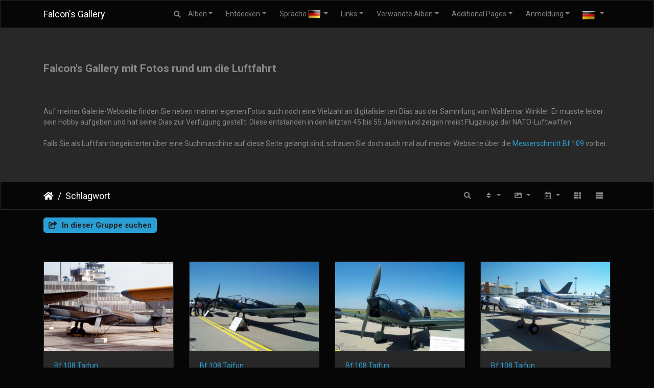

--- FILE ---
content_type: text/html; charset=utf-8
request_url: https://piwigo.me109.info/index.php?/tags/394-bf_108_taifun
body_size: 17614
content:
<!DOCTYPE html>
<html lang="de" dir="ltr">
<head>
    <meta http-equiv="Content-Type" content="text/html; charset=utf-8">
    <meta name="generator" content="Piwigo (aka PWG), see piwigo.org">
    <meta name="viewport" content="width=device-width, initial-scale=1.0, maximum-scale=1.0, viewport-fit=cover">
    <meta name="mobile-web-app-capable" content="yes">
    <meta name="apple-mobile-web-app-capable" content="yes">
    <meta name="apple-mobile-web-app-status-bar-style" content="black-translucent">
    <meta http-equiv="X-UA-Compatible" content="IE=edge">
    <meta name="description" content="Schlagwort ">

    <title>Schlagwort  | Falcon's Gallery</title>
    <link rel="shortcut icon" type="image/x-icon" href="themes/default/icon/favicon.ico">
    <link rel="icon" sizes="192x192" href="themes/bootstrap_darkroom/img/logo.png">
    <link rel="apple-touch-icon" sizes="192x192" href="themes/bootstrap_darkroom/img/logo.png">
    <link rel="start" title="Startseite" href="/" >
    <link rel="search" title="Suchen" href="search.php">
    <link rel="canonical" href="index.php?/tags/394-bf_108_taifun">

     <link rel="stylesheet" type="text/css" href="_data/combined/1wz6ct7.css">
<script type="text/javascript" src="_data/combined/1ic6uof.js"></script>
    <script type="text/javascript">
var randomPictOpt={
    
      fixedHeight:0,
      delay:0,
      showName:"u",
      showComment:"n",
      pictures:[
          {
            'comment':'',
            'link':"picture.php?/272/category",
            'name':'Boeing 747 und Frachter',
            'thumb':"_data/i/galleries/Falcons-Airshow-Photos/Amsterdam-2017/Boeing_747_und_Frachter_DSC_2170-th.jpg"
          }
          ,          {
            'comment':'digitised slide',
            'link':"picture.php?/4809/category",
            'name':'HS-780 Andover',
            'thumb':"_data/i/galleries/Waldemar-Winkler---Dia-Sammlung-Slide-Collection/HS-780_Andover_DSC_2026-th.jpg"
          }
          ,          {
            'comment':'',
            'link':"picture.php?/365/category",
            'name':'AlphaJet',
            'thumb':"_data/i/galleries/Falcons-Airshow-Photos/Berlin-Schoenefeld-2005/AlphaJet_DSC_6760-th.jpg"
          }
          ,          {
            'comment':'',
            'link':"picture.php?/824/category",
            'name':'Super Constellation',
            'thumb':"_data/i/galleries/Falcons-Airshow-Photos/Flying-Legends-2004/Super_Constellation_DSC_2509-th.jpg"
          }
          ,          {
            'comment':'digitised slide',
            'link':"picture.php?/4237/category",
            'name':'F-104 G  Starfighter',
            'thumb':"_data/i/galleries/Waldemar-Winkler---Dia-Sammlung-Slide-Collection/F-104_G__Starfighter_DSC_4292-th.jpg"
          }
          ,          {
            'comment':'digitised slide',
            'link':"picture.php?/4730/category",
            'name':'Fiat G.91 Gina',
            'thumb':"_data/i/galleries/Waldemar-Winkler---Dia-Sammlung-Slide-Collection/Fiat_G.91_Gina_DSC_5489-th.jpg"
          }
          ,          {
            'comment':'',
            'link':"picture.php?/3097/category",
            'name':'Hornet',
            'thumb':"_data/i/galleries/Falcons-Airshow-Photos/Phantom-Phlyout-2013/Hornet_DSC_3415-th.jpg"
          }
          ,          {
            'comment':'',
            'link':"picture.php?/1390/category",
            'name':'Fieselers Störche',
            'thumb':"_data/i/galleries/Falcons-Airshow-Photos/Hahnweide-2011/Fieselers_Storche_DSC_0699-th.jpg"
          }
          ,          {
            'comment':'',
            'link':"picture.php?/594/category",
            'name':'Airbus A320',
            'thumb':"_data/i/galleries/Falcons-Airshow-Photos/Berlin-Tegel-2017/Airbus_A320_DSC_4697-th.jpg"
          }
          ,          {
            'comment':'digitised slide',
            'link':"picture.php?/5050/category",
            'name':'P-3 Orion',
            'thumb':"_data/i/galleries/Waldemar-Winkler---Dia-Sammlung-Slide-Collection/P-3_Orion_DSC_7455-th.jpg"
          }
          ,          {
            'comment':'',
            'link':"picture.php?/5004/category",
            'name':'Mirage IV',
            'thumb':"_data/i/galleries/Waldemar-Winkler---Dia-Sammlung-Slide-Collection/Mirage_IV_DSC_2187-th.jpg"
          }
          ,          {
            'comment':'',
            'link':"picture.php?/1441/category",
            'name':'Noratlas',
            'thumb':"_data/i/galleries/Falcons-Airshow-Photos/Hahnweide-2011/Noratlas_DSC_1024-th.jpg"
          }
          ,          {
            'comment':'',
            'link':"picture.php?/406/category",
            'name':'Junkers Ju 52',
            'thumb':"_data/i/galleries/Falcons-Airshow-Photos/Berlin-Schoenefeld-2005/Junkers_Ju_52_DSC_6583-th.jpg"
          }
          ,          {
            'comment':'digitised slide',
            'link':"picture.php?/3564/category",
            'name':'A-7 Corsair II',
            'thumb':"_data/i/galleries/Waldemar-Winkler---Dia-Sammlung-Slide-Collection/A-7_Corsair_II_DSC_3139-th.jpg"
          }
          ,          {
            'comment':'',
            'link':"picture.php?/706/category",
            'name':'Bf 109 G-4',
            'thumb':"_data/i/galleries/Falcons-Airshow-Photos/Bf-109-G-4-Vorstellung-Presentation-2004/Bf_109_G-4_DSC_4458-th.jpg"
          }
          ,          {
            'comment':'',
            'link':"picture.php?/213/category",
            'name':'Airbus A380',
            'thumb':"_data/i/galleries/Falcons-Airshow-Photos/Amsterdam-2017/Airbus_A380_DSC_1644-th.jpg"
          }
          ,          {
            'comment':'digitised slide',
            'link':"picture.php?/3555/category",
            'name':'A-4 Skyhawk',
            'thumb':"_data/i/galleries/Waldemar-Winkler---Dia-Sammlung-Slide-Collection/A-4_Skyhawk_DSC_3182-th.jpg"
          }
          ,          {
            'comment':'digitised slide',
            'link':"picture.php?/4661/category",
            'name':'F-86 Sabre',
            'thumb':"_data/i/galleries/Waldemar-Winkler---Dia-Sammlung-Slide-Collection/F-86_Sabre_DSC_2900-th.jpg"
          }
          ,          {
            'comment':'',
            'link':"picture.php?/2958/category",
            'name':'Boeing 777',
            'thumb':"_data/i/galleries/Falcons-Airshow-Photos/Paris---Charles-De-Gaulle-2015/Boeing_777_DSC_2057-th.jpg"
          }
          ,          {
            'comment':'',
            'link':"picture.php?/5745/category",
            'name':'ERJ-190',
            'thumb':"_data/i/upload/2020/11/27/20201127111434-5b1f376e-th.jpg"
          }
          ,          {
            'comment':'',
            'link':"picture.php?/375/category",
            'name':'B-25 Mitchell',
            'thumb':"_data/i/galleries/Falcons-Airshow-Photos/Berlin-Schoenefeld-2005/B-25_Mitchell_DSC_6885-th.jpg"
          }
          ,          {
            'comment':'',
            'link':"picture.php?/3049/category",
            'name':'F-4F Phantom II',
            'thumb':"_data/i/galleries/Falcons-Airshow-Photos/Phantom-Phlyout-2013/F-4F_Phantom_II_DSC_3725-th.jpg"
          }
          ,          {
            'comment':'',
            'link':"picture.php?/260/category",
            'name':'Boeing 747',
            'thumb':"_data/i/galleries/Falcons-Airshow-Photos/Amsterdam-2017/Boeing_747_DSC06067-th.jpg"
          }
          ,          {
            'comment':'digitised slide',
            'link':"picture.php?/3638/category",
            'name':'Bell 47',
            'thumb':"_data/i/galleries/Waldemar-Winkler---Dia-Sammlung-Slide-Collection/Bell_47_DSC_7514-th.jpg"
          }
          ,          {
            'comment':'',
            'link':"picture.php?/3063/category",
            'name':'F-4F Phantom II',
            'thumb':"_data/i/galleries/Falcons-Airshow-Photos/Phantom-Phlyout-2013/F-4F_Phantom_II_DSC_3935-th.jpg"
          }
                ]
    
    };
</script>



<!-- Plugin Statistics -->

<!-- Matomo -->
<script type="text/javascript">
  var _paq = window._paq = window._paq || [];
  /* tracker methods like "setCustomDimension" should be called before "trackPageView" */
  _paq.push(["setDocumentTitle", document.domain + "/" + document.title]);
  _paq.push(["setCookieDomain", "*.piwigo.me109.info"]);
  _paq.push(["setDomains", ["*.piwigo.me109.info"]]);
  _paq.push(['trackPageView']);
  _paq.push(['enableLinkTracking']);
  (function() {
    var u="//piwik.me109.info/";
    _paq.push(['setTrackerUrl', u+'matomo.php']);
    _paq.push(['setSiteId', '6']);
    var d=document, g=d.createElement('script'), s=d.getElementsByTagName('script')[0];
    g.type='text/javascript'; g.async=true; g.src=u+'matomo.js'; s.parentNode.insertBefore(g,s);
  })();
</script>
<noscript><p><img src="//piwik.me109.info/matomo.php?idsite=6&rec=1" style="border:0;" alt="" /></p></noscript>
<!-- End Matomo Code -->


<!-- Plugin Statistics -->

</head>

<body id="theCategoryPage" class="section-tags tag-394 "  data-infos='{"section":"tags","tag_ids":["394"]}'>

<div id="wrapper">
        <nav class="navbar navbar-expand-lg navbar-main bg-dark navbar-dark">
            <div class="container">
                <a class="navbar-brand mr-auto" href="/">Falcon's Gallery</a>
                <button type="button" class="navbar-toggler" data-toggle="collapse" data-target="#navbar-menubar" aria-controls="navbar-menubar" aria-expanded="false" aria-label="Toggle navigation">
                    <span class="fas fa-bars"></span>
                </button>
                <div class="collapse navbar-collapse" id="navbar-menubar">
                  <form class="form-inline navbar-form ml-auto" role="search" action="qsearch.php" method="get" id="quicksearch" onsubmit="return this.q.value!='' && this.q.value!=qsearch_prompt;">
                    <i class="fas fa-search" title="Suchen" aria-hidden="true"></i>
                    <div class="form-group">
                        <input type="text" name="q" id="qsearchInput" class="form-control" placeholder="Suchen" />
                    </div>
                  </form>
<!-- Start of menubar.tpl -->
<ul class="navbar-nav">
<li id="categoriesDropdownMenu" class="nav-item dropdown">
    <a href="#" class="nav-link dropdown-toggle" data-toggle="dropdown">Alben</a>
    <div class="dropdown-menu dropdown-menu-right" role="menu">
        <a class="dropdown-item" data-level="0" href="index.php?/category/4">
            Falcon's Airshow Photos
            <span class="badge badge-secondary ml-2" title="2154 Fotos in 24 Unteralben">2154</span>
        </a>
        <a class="dropdown-item" data-level="0" href="index.php?/category/39">
            Waldemar Winkler - Dia Sammlung Slide Collection
            <span class="badge badge-secondary ml-2" title="2457 Fotos in diesem Album">2457</span>
        </a>
        <div class="dropdown-divider"></div>
        <div class="dropdown-header">4611 Fotos</div>
    </div>
</li>
    <li class="nav-item dropdown">                                                                                                                                                   
        <a href="#" class="nav-link dropdown-toggle" data-toggle="dropdown">Entdecken</a>
        <div class="dropdown-menu dropdown-menu-right" role="menu">
      <a class="dropdown-item" href="tags.php" title="Alle verfügbaren Schlagworte anzeigen">Schlagworte
          <span class="badge badge-secondary ml-2">2780</span>      </a>
      <a class="dropdown-item" href="search.php" title="Suchen" rel="search">Suchen
                </a>
      <a class="dropdown-item" href="about.php" title="Über Piwigo">Info
                </a>
      <a class="dropdown-item" href="notification.php" title="RSS-Feed" rel="nofollow">RSS-Feed
                </a>
            <div class="dropdown-divider"></div>
		<a class="dropdown-item" href="index.php?/most_visited" title="Die meist angesehenen Fotos anzeigen">Am häufigsten angesehen</a>
		<a class="dropdown-item" href="index.php?/best_rated" title="Die am besten bewerteten Fotos anzeigen">Am besten bewertet</a>
		<a class="dropdown-item" href="random.php" title="Fotos im Zufallsmodus anzeigen" rel="nofollow">Zufällige Fotos</a>
		<a class="dropdown-item" href="index.php?/recent_pics" title="Die neuesten Fotos anzeigen">Neueste Fotos</a>
		<a class="dropdown-item" href="index.php?/recent_cats" title="Kürzlich aktualisierte Alben anzeigen">Neueste Alben</a>
		<a class="dropdown-item" href="index.php?/created-monthly-calendar" title="Jeden Tag mit Fotos anzeigen, gegliedert nach Monat" rel="nofollow">Kalender</a>
        </div>
    </li>
<li id="lsm" class="nav-item dropdown">
  <a href="#" class="nav-link dropdown-toggle activeFlag" data-toggle="dropdown">Sprache
	<img class="flags" src="language/de_DE/de_DE.jpg" alt="Deutsch [DE]" title="Deutsch [DE]"/>
  </a>
<div class="dropdown-menu dropdown-menu-right" role="menu">
  <div class="lsm">
	<ul class="lsmulb">
		<li class="lsmli">
            <a rel="nofollow" href="index.php?/tags/394-bf_108_taifun&amp;lang=af_ZA" class="aflags" hreflang="af">
              <img class="flags" src="language/af_ZA/af_ZA.jpg" alt="Afrikaans [ZA]" title="Afrikaans [ZA]"/> 
            </a>
            <a rel="nofollow" href="index.php?/tags/394-bf_108_taifun&amp;lang=es_AR" class="aflags" hreflang="es">
              <img class="flags" src="language/es_AR/es_AR.jpg" alt="Argentina [AR]" title="Argentina [AR]"/> 
            </a>
            <a rel="nofollow" href="index.php?/tags/394-bf_108_taifun&amp;lang=az_AZ" class="aflags" hreflang="az">
              <img class="flags" src="language/az_AZ/az_AZ.jpg" alt="Azərbaycanca [AZ]" title="Azərbaycanca [AZ]"/> 
            </a>
            <a rel="nofollow" href="index.php?/tags/394-bf_108_taifun&amp;lang=id_ID" class="aflags" hreflang="id">
              <img class="flags" src="language/id_ID/id_ID.jpg" alt="Bahasa Indonesia [ID]" title="Bahasa Indonesia [ID]"/> 
            </a>
            <a rel="nofollow" href="index.php?/tags/394-bf_108_taifun&amp;lang=pt_BR" class="aflags" hreflang="pt">
              <img class="flags" src="language/pt_BR/pt_BR.jpg" alt="Brasil [BR]" title="Brasil [BR]"/> 
            </a>
            <a rel="nofollow" href="index.php?/tags/394-bf_108_taifun&amp;lang=br_FR" class="aflags" hreflang="br">
              <img class="flags" src="language/br_FR/br_FR.jpg" alt="Brezhoneg [FR]" title="Brezhoneg [FR]"/> 
            </a>
            <a rel="nofollow" href="index.php?/tags/394-bf_108_taifun&amp;lang=ca_ES" class="aflags" hreflang="ca">
              <img class="flags" src="language/ca_ES/ca_ES.jpg" alt="Català [CA]" title="Català [CA]"/> 
            </a>
            <a rel="nofollow" href="index.php?/tags/394-bf_108_taifun&amp;lang=cs_CZ" class="aflags" hreflang="cs">
              <img class="flags" src="language/cs_CZ/cs_CZ.jpg" alt="Česky [CZ]" title="Česky [CZ]"/> 
            </a>
            <a rel="nofollow" href="index.php?/tags/394-bf_108_taifun&amp;lang=da_DK" class="aflags" hreflang="da">
              <img class="flags" src="language/da_DK/da_DK.jpg" alt="Dansk [DK]" title="Dansk [DK]"/> 
            </a>
            <a rel="nofollow" href="index.php?/tags/394-bf_108_taifun&amp;lang=de_DE" class="aflags" hreflang="de">
              <img class="flags" src="language/de_DE/de_DE.jpg" alt="Deutsch [DE]" title="Deutsch [DE]"/> 
            </a>
            <a rel="nofollow" href="index.php?/tags/394-bf_108_taifun&amp;lang=dv_MV" class="aflags" hreflang="dv">
              <img class="flags" src="language/dv_MV/dv_MV.jpg" alt="Dhivehi [MV]" title="Dhivehi [MV]"/> 
            </a>
            <a rel="nofollow" href="index.php?/tags/394-bf_108_taifun&amp;lang=en_GB" class="aflags" hreflang="en">
              <img class="flags" src="language/en_GB/en_GB.jpg" alt="English [GB]" title="English [GB]"/> 
            </a>
            <a rel="nofollow" href="index.php?/tags/394-bf_108_taifun&amp;lang=en_UK" class="aflags" hreflang="en">
              <img class="flags" src="language/en_UK/en_UK.jpg" alt="English [UK]" title="English [UK]"/> 
            </a>
            <a rel="nofollow" href="index.php?/tags/394-bf_108_taifun&amp;lang=en_US" class="aflags" hreflang="en">
              <img class="flags" src="language/en_US/en_US.jpg" alt="English [US]" title="English [US]"/> 
            </a>
            <a rel="nofollow" href="index.php?/tags/394-bf_108_taifun&amp;lang=es_ES" class="aflags" hreflang="es">
              <img class="flags" src="language/es_ES/es_ES.jpg" alt="Español [ES]" title="Español [ES]"/> 
            </a>
            <a rel="nofollow" href="index.php?/tags/394-bf_108_taifun&amp;lang=eo_EO" class="aflags" hreflang="eo">
              <img class="flags" src="language/eo_EO/eo_EO.jpg" alt="Esperanto [EO]" title="Esperanto [EO]"/> 
            </a>
            <a rel="nofollow" href="index.php?/tags/394-bf_108_taifun&amp;lang=et_EE" class="aflags" hreflang="et">
              <img class="flags" src="language/et_EE/et_EE.jpg" alt="Estonian [EE]" title="Estonian [EE]"/> 
            </a>
            <a rel="nofollow" href="index.php?/tags/394-bf_108_taifun&amp;lang=eu_ES" class="aflags" hreflang="eu">
              <img class="flags" src="language/eu_ES/eu_ES.jpg" alt="Euskara [ES]" title="Euskara [ES]"/> 
            </a>
            <a rel="nofollow" href="index.php?/tags/394-bf_108_taifun&amp;lang=fi_FI" class="aflags" hreflang="fi">
              <img class="flags" src="language/fi_FI/fi_FI.jpg" alt="Finnish [FI]" title="Finnish [FI]"/> 
            </a>
            <a rel="nofollow" href="index.php?/tags/394-bf_108_taifun&amp;lang=fr_FR" class="aflags" hreflang="fr">
              <img class="flags" src="language/fr_FR/fr_FR.jpg" alt="Français [FR]" title="Français [FR]"/> 
            </a>
            <a rel="nofollow" href="index.php?/tags/394-bf_108_taifun&amp;lang=fr_CA" class="aflags" hreflang="fr">
              <img class="flags" src="language/fr_CA/fr_CA.jpg" alt="Français [QC]" title="Français [QC]"/> 
            </a>
            <a rel="nofollow" href="index.php?/tags/394-bf_108_taifun&amp;lang=ga_IE" class="aflags" hreflang="ga">
              <img class="flags" src="language/ga_IE/ga_IE.jpg" alt="Gaeilge [IE]" title="Gaeilge [IE]"/> 
            </a>
            <a rel="nofollow" href="index.php?/tags/394-bf_108_taifun&amp;lang=gl_ES" class="aflags" hreflang="gl">
              <img class="flags" src="language/gl_ES/gl_ES.jpg" alt="Galego [ES]" title="Galego [ES]"/> 
            </a>
            <a rel="nofollow" href="index.php?/tags/394-bf_108_taifun&amp;lang=hr_HR" class="aflags" hreflang="hr">
              <img class="flags" src="language/hr_HR/hr_HR.jpg" alt="Hrvatski [HR]" title="Hrvatski [HR]"/> 
            </a>
            <a rel="nofollow" href="index.php?/tags/394-bf_108_taifun&amp;lang=is_IS" class="aflags" hreflang="is">
              <img class="flags" src="language/is_IS/is_IS.jpg" alt="Íslenska [IS]" title="Íslenska [IS]"/> 
            </a>
            <a rel="nofollow" href="index.php?/tags/394-bf_108_taifun&amp;lang=it_IT" class="aflags" hreflang="it">
              <img class="flags" src="language/it_IT/it_IT.jpg" alt="Italiano [IT]" title="Italiano [IT]"/> 
            </a>
            <a rel="nofollow" href="index.php?/tags/394-bf_108_taifun&amp;lang=lv_LV" class="aflags" hreflang="lv">
              <img class="flags" src="language/lv_LV/lv_LV.jpg" alt="Latviešu [LV]" title="Latviešu [LV]"/> 
            </a>
            <a rel="nofollow" href="index.php?/tags/394-bf_108_taifun&amp;lang=lb_LU" class="aflags" hreflang="lb">
              <img class="flags" src="language/lb_LU/lb_LU.jpg" alt="Lëtzebuergesch [LU]" title="Lëtzebuergesch [LU]"/> 
            </a>
            <a rel="nofollow" href="index.php?/tags/394-bf_108_taifun&amp;lang=lt_LT" class="aflags" hreflang="lt">
              <img class="flags" src="language/lt_LT/lt_LT.jpg" alt="Lietuviu [LT]" title="Lietuviu [LT]"/> 
            </a>
            <a rel="nofollow" href="index.php?/tags/394-bf_108_taifun&amp;lang=hu_HU" class="aflags" hreflang="hu">
              <img class="flags" src="language/hu_HU/hu_HU.jpg" alt="Magyar [HU]" title="Magyar [HU]"/> 
            </a>
            <a rel="nofollow" href="index.php?/tags/394-bf_108_taifun&amp;lang=ms_MY" class="aflags" hreflang="ms">
              <img class="flags" src="language/ms_MY/ms_MY.jpg" alt="Malay [MY]" title="Malay [MY]"/> 
            </a>
            <a rel="nofollow" href="index.php?/tags/394-bf_108_taifun&amp;lang=es_MX" class="aflags" hreflang="es">
              <img class="flags" src="language/es_MX/es_MX.jpg" alt="México [MX]" title="México [MX]"/> 
            </a>
            <a rel="nofollow" href="index.php?/tags/394-bf_108_taifun&amp;lang=nl_NL" class="aflags" hreflang="nl">
              <img class="flags" src="language/nl_NL/nl_NL.jpg" alt="Nederlands [NL]" title="Nederlands [NL]"/> 
            </a>
            <a rel="nofollow" href="index.php?/tags/394-bf_108_taifun&amp;lang=nb_NO" class="aflags" hreflang="nb">
              <img class="flags" src="language/nb_NO/nb_NO.jpg" alt="Norsk Bokmål [NO]" title="Norsk Bokmål [NO]"/> 
            </a>
            <a rel="nofollow" href="index.php?/tags/394-bf_108_taifun&amp;lang=nn_NO" class="aflags" hreflang="nn">
              <img class="flags" src="language/nn_NO/nn_NO.jpg" alt="Norwegian Nynorsk [NO]" title="Norwegian Nynorsk [NO]"/> 
            </a>
            <a rel="nofollow" href="index.php?/tags/394-bf_108_taifun&amp;lang=pl_PL" class="aflags" hreflang="pl">
              <img class="flags" src="language/pl_PL/pl_PL.jpg" alt="Polski [PL]" title="Polski [PL]"/> 
            </a>
            <a rel="nofollow" href="index.php?/tags/394-bf_108_taifun&amp;lang=pt_PT" class="aflags" hreflang="pt">
              <img class="flags" src="language/pt_PT/pt_PT.jpg" alt="Português [PT]" title="Português [PT]"/> 
            </a>
            <a rel="nofollow" href="index.php?/tags/394-bf_108_taifun&amp;lang=ro_RO" class="aflags" hreflang="ro">
              <img class="flags" src="language/ro_RO/ro_RO.jpg" alt="Română [RO]" title="Română [RO]"/> 
            </a>
            <a rel="nofollow" href="index.php?/tags/394-bf_108_taifun&amp;lang=sl_SI" class="aflags" hreflang="sl">
              <img class="flags" src="language/sl_SI/sl_SI.jpg" alt="Slovenšcina [SI]" title="Slovenšcina [SI]"/> 
            </a>
            <a rel="nofollow" href="index.php?/tags/394-bf_108_taifun&amp;lang=sk_SK" class="aflags" hreflang="sk">
              <img class="flags" src="language/sk_SK/sk_SK.jpg" alt="Slovensky [SK]" title="Slovensky [SK]"/> 
            </a>
            <a rel="nofollow" href="index.php?/tags/394-bf_108_taifun&amp;lang=sh_RS" class="aflags" hreflang="sh">
              <img class="flags" src="language/sh_RS/sh_RS.jpg" alt="Srpski [SR]" title="Srpski [SR]"/> 
            </a>
            <a rel="nofollow" href="index.php?/tags/394-bf_108_taifun&amp;lang=sv_SE" class="aflags" hreflang="sv">
              <img class="flags" src="language/sv_SE/sv_SE.jpg" alt="Svenska [SE]" title="Svenska [SE]"/> 
            </a>
            <a rel="nofollow" href="index.php?/tags/394-bf_108_taifun&amp;lang=vi_VN" class="aflags" hreflang="vi">
              <img class="flags" src="language/vi_VN/vi_VN.jpg" alt="Tiếng Việt [VN]" title="Tiếng Việt [VN]"/> 
            </a>
            <a rel="nofollow" href="index.php?/tags/394-bf_108_taifun&amp;lang=tr_TR" class="aflags" hreflang="tr">
              <img class="flags" src="language/tr_TR/tr_TR.jpg" alt="Türkçe [TR]" title="Türkçe [TR]"/> 
            </a>
            <a rel="nofollow" href="index.php?/tags/394-bf_108_taifun&amp;lang=wo_SN" class="aflags" hreflang="wo">
              <img class="flags" src="language/wo_SN/wo_SN.jpg" alt="Wolof [SN]" title="Wolof [SN]"/> 
            </a>
            <a rel="nofollow" href="index.php?/tags/394-bf_108_taifun&amp;lang=el_GR" class="aflags" hreflang="el">
              <img class="flags" src="language/el_GR/el_GR.jpg" alt="Ελληνικά [GR]" title="Ελληνικά [GR]"/> 
            </a>
            <a rel="nofollow" href="index.php?/tags/394-bf_108_taifun&amp;lang=bg_BG" class="aflags" hreflang="bg">
              <img class="flags" src="language/bg_BG/bg_BG.jpg" alt="Български [BG]" title="Български [BG]"/> 
            </a>
            <a rel="nofollow" href="index.php?/tags/394-bf_108_taifun&amp;lang=mk_MK" class="aflags" hreflang="mk">
              <img class="flags" src="language/mk_MK/mk_MK.jpg" alt="Македонски [MK]" title="Македонски [MK]"/> 
            </a>
            <a rel="nofollow" href="index.php?/tags/394-bf_108_taifun&amp;lang=mn_MN" class="aflags" hreflang="mn">
              <img class="flags" src="language/mn_MN/mn_MN.jpg" alt="Монгол [MN]" title="Монгол [MN]"/> 
            </a>
            <a rel="nofollow" href="index.php?/tags/394-bf_108_taifun&amp;lang=ru_RU" class="aflags" hreflang="ru">
              <img class="flags" src="language/ru_RU/ru_RU.jpg" alt="Русский [RU]" title="Русский [RU]"/> 
            </a>
            <a rel="nofollow" href="index.php?/tags/394-bf_108_taifun&amp;lang=sr_RS" class="aflags" hreflang="sr">
              <img class="flags" src="language/sr_RS/sr_RS.jpg" alt="Српски [SR]" title="Српски [SR]"/> 
            </a>
            <a rel="nofollow" href="index.php?/tags/394-bf_108_taifun&amp;lang=uk_UA" class="aflags" hreflang="uk">
              <img class="flags" src="language/uk_UA/uk_UA.jpg" alt="Українська [UA]" title="Українська [UA]"/> 
            </a>
            <a rel="nofollow" href="index.php?/tags/394-bf_108_taifun&amp;lang=he_IL" class="aflags" hreflang="he">
              <img class="flags" src="language/he_IL/he_IL.jpg" alt="עברית [IL]" title="עברית [IL]"/> 
            </a>
            <a rel="nofollow" href="index.php?/tags/394-bf_108_taifun&amp;lang=ar_EG" class="aflags" hreflang="ar">
              <img class="flags" src="language/ar_EG/ar_EG.jpg" alt="العربية (مصر) [EG]" title="العربية (مصر) [EG]"/> 
            </a>
            <a rel="nofollow" href="index.php?/tags/394-bf_108_taifun&amp;lang=ar_SA" class="aflags" hreflang="ar">
              <img class="flags" src="language/ar_SA/ar_SA.jpg" alt="العربية [AR]" title="العربية [AR]"/> 
            </a>
            <a rel="nofollow" href="index.php?/tags/394-bf_108_taifun&amp;lang=ar_MA" class="aflags" hreflang="ar">
              <img class="flags" src="language/ar_MA/ar_MA.jpg" alt="العربية [MA]" title="العربية [MA]"/> 
            </a>
            <a rel="nofollow" href="index.php?/tags/394-bf_108_taifun&amp;lang=fa_IR" class="aflags" hreflang="fa">
              <img class="flags" src="language/fa_IR/fa_IR.jpg" alt="پارسی [IR]" title="پارسی [IR]"/> 
            </a>
            <a rel="nofollow" href="index.php?/tags/394-bf_108_taifun&amp;lang=kok_IN" class="aflags" hreflang="kok">
              <img class="flags" src="language/kok_IN/kok_IN.jpg" alt="कोंकणी [IN]" title="कोंकणी [IN]"/> 
            </a>
            <a rel="nofollow" href="index.php?/tags/394-bf_108_taifun&amp;lang=bn_IN" class="aflags" hreflang="bn">
              <img class="flags" src="language/bn_IN/bn_IN.jpg" alt="বাংলা[IN]" title="বাংলা[IN]"/> 
            </a>
            <a rel="nofollow" href="index.php?/tags/394-bf_108_taifun&amp;lang=gu_IN" class="aflags" hreflang="gu">
              <img class="flags" src="language/gu_IN/gu_IN.jpg" alt="ગુજરાતી[IN]" title="ગુજરાતી[IN]"/> 
            </a>
            <a rel="nofollow" href="index.php?/tags/394-bf_108_taifun&amp;lang=ta_IN" class="aflags" hreflang="ta">
              <img class="flags" src="language/ta_IN/ta_IN.jpg" alt="தமிழ் [IN]" title="தமிழ் [IN]"/> 
            </a>
            <a rel="nofollow" href="index.php?/tags/394-bf_108_taifun&amp;lang=te_IN" class="aflags" hreflang="te">
              <img class="flags" src="language/te_IN/te_IN.jpg" alt="తెలుగు[IN]" title="తెలుగు[IN]"/> 
            </a>
            <a rel="nofollow" href="index.php?/tags/394-bf_108_taifun&amp;lang=kn_IN" class="aflags" hreflang="kn">
              <img class="flags" src="language/kn_IN/kn_IN.jpg" alt="ಕನ್ನಡ [IN]" title="ಕನ್ನಡ [IN]"/> 
            </a>
            <a rel="nofollow" href="index.php?/tags/394-bf_108_taifun&amp;lang=th_TH" class="aflags" hreflang="th">
              <img class="flags" src="language/th_TH/th_TH.jpg" alt="ภาษาไทย [TH]" title="ภาษาไทย [TH]"/> 
            </a>
            <a rel="nofollow" href="index.php?/tags/394-bf_108_taifun&amp;lang=ka_GE" class="aflags" hreflang="ka">
              <img class="flags" src="language/ka_GE/ka_GE.jpg" alt="ქართული [GE]" title="ქართული [GE]"/> 
            </a>
            <a rel="nofollow" href="index.php?/tags/394-bf_108_taifun&amp;lang=km_KH" class="aflags" hreflang="km">
              <img class="flags" src="language/km_KH/km_KH.jpg" alt="ខ្មែរ [KH]" title="ខ្មែរ [KH]"/> 
            </a>
            <a rel="nofollow" href="index.php?/tags/394-bf_108_taifun&amp;lang=zh_TW" class="aflags" hreflang="zh">
              <img class="flags" src="language/zh_TW/zh_TW.jpg" alt="中文 (繁體) [TW]" title="中文 (繁體) [TW]"/> 
            </a>
            <a rel="nofollow" href="index.php?/tags/394-bf_108_taifun&amp;lang=zh_HK" class="aflags" hreflang="zh">
              <img class="flags" src="language/zh_HK/zh_HK.jpg" alt="中文 (香港) [HK]" title="中文 (香港) [HK]"/> 
            </a>
            <a rel="nofollow" href="index.php?/tags/394-bf_108_taifun&amp;lang=ja_JP" class="aflags" hreflang="ja">
              <img class="flags" src="language/ja_JP/ja_JP.jpg" alt="日本語 [JP]" title="日本語 [JP]"/> 
            </a>
            <a rel="nofollow" href="index.php?/tags/394-bf_108_taifun&amp;lang=zh_CN" class="aflags" hreflang="zh">
              <img class="flags" src="language/zh_CN/zh_CN.jpg" alt="简体中文 [CN]" title="简体中文 [CN]"/> 
            </a>
            <a rel="nofollow" href="index.php?/tags/394-bf_108_taifun&amp;lang=ko_KR" class="aflags" hreflang="ko">
              <img class="flags" src="language/ko_KR/ko_KR.jpg" alt="한국어 [KR]" title="한국어 [KR]"/> 
            </a>
		</li>
	</ul>
  </div>
</div>

</li><!-- links menu bar -->
<li id="AMMlinksDropdownMenu" class="nav-item dropdown">
  <a href="#" class="nav-link dropdown-toggle" data-toggle="dropdown">Links</a>
  <div class="dropdown-menu dropdown-menu-right" role="menu">
    <a class="dropdown-item" href="https://me109.info" target="_blank"> Bf 109 Hangar</a>
    <a class="dropdown-item" href="http://www.airlines-airliners.de" target="_blank"> Airlines & Airliners</a>
    <a class="dropdown-item" href="http://www.916-starfighter.de" target="_blank"> 916 Starfighter</a>
  </div>
</li>
<li id="relatedCategoriesDropdownMenu" class="nav-item dropdown">
    <a href="#" class="nav-link dropdown-toggle" data-toggle="dropdown">Verwandte Alben</a>
    <div class="dropdown-menu dropdown-menu-right" role="menu">
       <span class="dropdown-item" data-level="0">Falcon's Airshow Photos
        <span class="badge badge-secondary ml-2" title="sub-albums">6</span>
       </span>
       <a href="index.php?/category/23"  rel="nofollow" class="dropdown-item" data-level="1">Hangar10 Fly In 2018
        <span class="badge badge-primary ml-2" title="">9</span>
       </a>
       <a href="index.php?/category/28"  rel="nofollow" class="dropdown-item" data-level="1">ILA 2012
        <span class="badge badge-primary ml-2" title="">11</span>
       </a>
       <a href="index.php?/category/22"  rel="nofollow" class="dropdown-item" data-level="1">Hahnweide 2011
        <span class="badge badge-primary ml-2" title="">8</span>
       </a>
       <a href="index.php?/category/21"  rel="nofollow" class="dropdown-item" data-level="1">Hahnweide 2007
        <span class="badge badge-primary ml-2" title="">8</span>
       </a>
       <a href="index.php?/category/17"  rel="nofollow" class="dropdown-item" data-level="1">Berlin Schönefeld 2005
        <span class="badge badge-primary ml-2" title="">2</span>
       </a>
       <a href="index.php?/category/24"  rel="nofollow" class="dropdown-item" data-level="1">ILA 2000
        <span class="badge badge-primary ml-2" title="">4</span>
       </a>
       <a href="index.php?/category/39"  rel="nofollow" class="dropdown-item" data-level="0">Waldemar Winkler - Dia Sammlung Slide Collection
        <span class="badge badge-primary ml-2" title="">1</span>
       </a>
    </div>
</li>
<li class="nav-item dropdown">
  <a href="#" class="nav-link dropdown-toggle" data-toggle="dropdown">Additional Pages</a>
  <div class="dropdown-menu dropdown-menu-right" role="menu">
    <a class="dropdown-item" href="index.php?/page/2">DSGVO</a>
  </div>
</li>

<li class="nav-item dropdown" id="identificationDropdown">
    <a href="#" class="nav-link dropdown-toggle" data-toggle="dropdown">Anmeldung</a>
    <div class="dropdown-menu dropdown-menu-right" role="menu">
<div class="dropdown-header"><form class="navbar-form" method="post" action="identification.php" id="quickconnect"><div class="form-group"><input class="form-control mb-2" type="text" name="username" id="username" value="" placeholder="Benutzername"><input class="form-control" type="password" name="password" id="password" placeholder="Passwort"></div><div class="form-check checkbox"><label class="form-check-label"><input class="form-check-input" type="checkbox" name="remember_me" id="remember_me" value="1"> Auto-Login</label></div><input type="hidden" name="redirect" value="%2Findex.php%3F%2Ftags%2F394-bf_108_taifun"><button type="submit" class="btn btn-primary btn-raised" name="login">Anmeldung</button></form></div><div class="dropdown-divider"></div><a class="dropdown-item" href="register.php" title="Neues Benutzerkonto erstellen" rel="nofollow">Registrieren</a>    </div>
</li>
</ul>
<!-- End of menubar.tpl -->

                </div>
            </div>
        </nav>

        <div class="jumbotron mb-0">
            <div class="container">
                <div id="theHeader"><b><p style="font-size: 150%">Falcon's Gallery mit Fotos rund um die Luftfahrt</p></b>
<br><br>
Auf meiner Galerie-Webseite finden Sie neben meinen eigenen Fotos auch noch eine Vielzahl an digitalisierten Dias aus der Sammlung von Waldemar Winkler. Er musste leider sein Hobby aufgeben und hat seine Dias zur Verfügung gestellt. Diese entstanden in den letzten 45 bis 55 Jahren und zeigen meist Flugzeuge der NATO-Luftwaffen.<br>
<br>
Falls Sie als Luftfahrtbegeisterter über eine Suchmaschine auf diese Seite gelangt sind, schauen Sie doch auch mal auf meiner Webseite über die <a href="https://me109.info" target="_blank">Messerschmitt Bf 109</a> vorbei.</div>
            </div>
        </div>




<!-- End of header.tpl -->
<!-- Start of index.tpl -->



    <nav class="navbar navbar-expand-lg navbar-contextual navbar-dark bg-dark sticky-top mb-2">
        <div class="container">
            <div class="navbar-brand mr-auto">
                <div class="nav-breadcrumb d-inline-flex"><a class="nav-breadcrumb-item" href="/">Startseite</a><a class="nav-breadcrumb-item" href="tags.php" title="Alle verfügbaren Schlagworte anzeigen">Schlagwort</a> </div>

  
            </div>
            <button type="button" class="navbar-toggler" data-toggle="collapse" data-target="#secondary-navbar" aria-controls="secondary-navbar" aria-expanded="false" aria-label="Toggle navigation">
                <span class="fas fa-bars"></span>
            </button>
            <div class="navbar-collapse collapse justify-content-end" id="secondary-navbar">
                <ul class="navbar-nav">
    <li id="cmdSearchInSet" class="nav-item">
        <a href="search.php?tag_id=394" title="In dieser Gruppe suchen" class="pwg-state-default pwg-button nav-link"  rel="nofollow">
            <i class="fas fa-search"></i>
            <span class="pwg-button-text">In dieser Gruppe suchen</span>
        </a>
    </li>
                
                    <li class="nav-item dropdown">
                        <a href="#" class="nav-link dropdown-toggle" data-toggle="dropdown" title="Sortierreihenfolge">
                            <i class="fas fa-sort fa-fw" aria-hidden="true"></i><span class="d-lg-none ml-2">Sortierreihenfolge</span>
                        </a>
                        <div class="dropdown-menu dropdown-menu-right" role="menu">
                            <a class="dropdown-item" href="index.php?/tags/394-bf_108_taifun&amp;image_order=0" rel="nofollow">Standard</a>
                            <a class="dropdown-item" href="index.php?/tags/394-bf_108_taifun&amp;image_order=1" rel="nofollow">Bildname, A &rarr; Z</a>
                            <a class="dropdown-item" href="index.php?/tags/394-bf_108_taifun&amp;image_order=2" rel="nofollow">Bildname, Z &rarr; A</a>
                            <a class="dropdown-item" href="index.php?/tags/394-bf_108_taifun&amp;image_order=3" rel="nofollow">Aufnahmedatum, neu &rarr; alt</a>
                            <a class="dropdown-item active" href="index.php?/tags/394-bf_108_taifun&amp;image_order=4" rel="nofollow">Aufnahmedatum, alt &rarr; neu</a>
                            <a class="dropdown-item" href="index.php?/tags/394-bf_108_taifun&amp;image_order=5" rel="nofollow">Veröffentlichungsdatum, neu &rarr; alt</a>
                            <a class="dropdown-item" href="index.php?/tags/394-bf_108_taifun&amp;image_order=6" rel="nofollow">Veröffentlichungsdatum, alt &rarr; neu</a>
                            <a class="dropdown-item" href="index.php?/tags/394-bf_108_taifun&amp;image_order=7" rel="nofollow">Bewertung, hoch &rarr; niedrig</a>
                            <a class="dropdown-item" href="index.php?/tags/394-bf_108_taifun&amp;image_order=8" rel="nofollow">Bewertung, niedrig &rarr; hoch</a>
                            <a class="dropdown-item" href="index.php?/tags/394-bf_108_taifun&amp;image_order=9" rel="nofollow">Besuche, hoch &rarr; niedrig</a>
                            <a class="dropdown-item" href="index.php?/tags/394-bf_108_taifun&amp;image_order=10" rel="nofollow">Besuche, niedrig &rarr; hoch</a>
                        </div>
                    </li>
                    <li class="nav-item dropdown">
                        <a href="#" class="nav-link dropdown-toggle" data-toggle="dropdown" title="Bildgrößen">
                            <i class="fas fa-image fa-fw" aria-hidden="true"></i><span class="d-lg-none ml-2">Bildgrößen</span>
                        </a>
                        <div class="dropdown-menu dropdown-menu-right" role="menu">
                            <a class="dropdown-item" href="index.php?/tags/394-bf_108_taifun&amp;display=square" rel="nofollow">quadratisch</a>
                            <a class="dropdown-item active" href="index.php?/tags/394-bf_108_taifun&amp;display=thumb" rel="nofollow">Vorschaubild</a>
                            <a class="dropdown-item" href="index.php?/tags/394-bf_108_taifun&amp;display=xsmall" rel="nofollow">ziemlich klein</a>
                            <a class="dropdown-item" href="index.php?/tags/394-bf_108_taifun&amp;display=medium" rel="nofollow">mittel</a>
                            <a class="dropdown-item" href="index.php?/tags/394-bf_108_taifun&amp;display=large" rel="nofollow">groß</a>
                        </div>
                    </li>
                    <li class="nav-item dropdown">
                        <a href="#" class="nav-link dropdown-toggle" data-toggle="dropdown" title="Kalender">
                            <i class="far fa-calendar-alt fa-fw" aria-hidden="true"></i><span class="d-lg-none ml-2">Kalender</span>
                        </a>
                        <div class="dropdown-menu dropdown-menu-right">
                            <a class="dropdown-item d-block" href="index.php?/tags/394-bf_108_taifun/posted-monthly-list" title="Fotos nach Veröffentlichungsdatum anzeigen" rel="nofollow">
                                <i class="fas fa-calendar-plus fa-fw d-inline" aria-hidden="true"></i> Fotos nach Veröffentlichungsdatum anzeigen
                            </a>
                            <a class="dropdown-item d-block" href="index.php?/tags/394-bf_108_taifun/created-monthly-list" title="Fotos nach Aufnahmedatum anzeigen" rel="nofollow">
                                <i class="fas fa-calendar-check fa-fw d-inline" aria-hidden="true"></i> Fotos nach Aufnahmedatum anzeigen
                            </a>
                        </div>
                    </li>
<li id="languageSwitch" class="nav-item dropdown">
    <a href="#" class="nav-link dropdown-toggle" data-toggle="dropdown">
        <span class="pwg-icon langflag-de_DE">&nbsp;</span><span class="pwg-button-text">Sprache</span>
    </a>
    <div class="dropdown-menu dropdown-menu-right" role="menu">
        <a class="dropdown-item" href="index.php?/tags/394-bf_108_taifun&amp;lang=af_ZA">
                <span class="pwg-icon langflag-af_ZA">&nbsp;</span><span class="langflag-text-ltf">Afrikaans </span>
        </a>
        <a class="dropdown-item" href="index.php?/tags/394-bf_108_taifun&amp;lang=es_AR">
                <span class="pwg-icon langflag-es_AR">&nbsp;</span><span class="langflag-text-ltf">Argentina </span>
        </a>
        <a class="dropdown-item" href="index.php?/tags/394-bf_108_taifun&amp;lang=az_AZ">
                <span class="pwg-icon langflag-az_AZ">&nbsp;</span><span class="langflag-text-ltf">Azərbaycanca </span>
        </a>
        <a class="dropdown-item" href="index.php?/tags/394-bf_108_taifun&amp;lang=id_ID">
                <span class="pwg-icon langflag-id_ID">&nbsp;</span><span class="langflag-text-ltf">Bahasa Indonesia </span>
        </a>
        <a class="dropdown-item" href="index.php?/tags/394-bf_108_taifun&amp;lang=pt_BR">
                <span class="pwg-icon langflag-pt_BR">&nbsp;</span><span class="langflag-text-ltf">Brasil </span>
        </a>
        <a class="dropdown-item" href="index.php?/tags/394-bf_108_taifun&amp;lang=br_FR">
                <span class="pwg-icon langflag-br_FR">&nbsp;</span><span class="langflag-text-ltf">Brezhoneg </span>
        </a>
        <a class="dropdown-item" href="index.php?/tags/394-bf_108_taifun&amp;lang=ca_ES">
                <span class="pwg-icon langflag-ca_ES">&nbsp;</span><span class="langflag-text-ltf">Català </span>
        </a>
        <a class="dropdown-item" href="index.php?/tags/394-bf_108_taifun&amp;lang=cs_CZ">
                <span class="pwg-icon langflag-cs_CZ">&nbsp;</span><span class="langflag-text-ltf">Česky </span>
        </a>
        <a class="dropdown-item" href="index.php?/tags/394-bf_108_taifun&amp;lang=da_DK">
                <span class="pwg-icon langflag-da_DK">&nbsp;</span><span class="langflag-text-ltf">Dansk </span>
        </a>
        <a class="dropdown-item active" href="index.php?/tags/394-bf_108_taifun&amp;lang=de_DE">
                <span class="pwg-icon langflag-de_DE">&nbsp;</span><span class="langflag-text-ltf">Deutsch </span>
        </a>
        <a class="dropdown-item" href="index.php?/tags/394-bf_108_taifun&amp;lang=dv_MV">
                <span class="pwg-icon langflag-dv_MV">&nbsp;</span><span class="langflag-text-ltf">Dhivehi </span>
        </a>
        <a class="dropdown-item" href="index.php?/tags/394-bf_108_taifun&amp;lang=en_GB">
                <span class="pwg-icon langflag-en_GB">&nbsp;</span><span class="langflag-text-ltf">English </span>
        </a>
        <a class="dropdown-item" href="index.php?/tags/394-bf_108_taifun&amp;lang=en_UK">
                <span class="pwg-icon langflag-en_UK">&nbsp;</span><span class="langflag-text-ltf">English </span>
        </a>
        <a class="dropdown-item" href="index.php?/tags/394-bf_108_taifun&amp;lang=en_US">
                <span class="pwg-icon langflag-en_US">&nbsp;</span><span class="langflag-text-ltf">English </span>
        </a>
        <a class="dropdown-item" href="index.php?/tags/394-bf_108_taifun&amp;lang=es_ES">
                <span class="pwg-icon langflag-es_ES">&nbsp;</span><span class="langflag-text-ltf">Español </span>
        </a>
        <a class="dropdown-item" href="index.php?/tags/394-bf_108_taifun&amp;lang=eo_EO">
                <span class="pwg-icon langflag-eo_EO">&nbsp;</span><span class="langflag-text-ltf">Esperanto </span>
        </a>
        <a class="dropdown-item" href="index.php?/tags/394-bf_108_taifun&amp;lang=et_EE">
                <span class="pwg-icon langflag-et_EE">&nbsp;</span><span class="langflag-text-ltf">Estonian </span>
        </a>
        <a class="dropdown-item" href="index.php?/tags/394-bf_108_taifun&amp;lang=eu_ES">
                <span class="pwg-icon langflag-eu_ES">&nbsp;</span><span class="langflag-text-ltf">Euskara </span>
        </a>
        <a class="dropdown-item" href="index.php?/tags/394-bf_108_taifun&amp;lang=fi_FI">
                <span class="pwg-icon langflag-fi_FI">&nbsp;</span><span class="langflag-text-ltf">Finnish </span>
        </a>
        <a class="dropdown-item" href="index.php?/tags/394-bf_108_taifun&amp;lang=fr_FR">
                <span class="pwg-icon langflag-fr_FR">&nbsp;</span><span class="langflag-text-ltf">Français </span>
        </a>
        <a class="dropdown-item" href="index.php?/tags/394-bf_108_taifun&amp;lang=fr_CA">
                <span class="pwg-icon langflag-fr_CA">&nbsp;</span><span class="langflag-text-ltf">Français </span>
        </a>
        <a class="dropdown-item" href="index.php?/tags/394-bf_108_taifun&amp;lang=ga_IE">
                <span class="pwg-icon langflag-ga_IE">&nbsp;</span><span class="langflag-text-ltf">Gaeilge </span>
        </a>
        <a class="dropdown-item" href="index.php?/tags/394-bf_108_taifun&amp;lang=gl_ES">
                <span class="pwg-icon langflag-gl_ES">&nbsp;</span><span class="langflag-text-ltf">Galego </span>
        </a>
        <a class="dropdown-item" href="index.php?/tags/394-bf_108_taifun&amp;lang=hr_HR">
                <span class="pwg-icon langflag-hr_HR">&nbsp;</span><span class="langflag-text-ltf">Hrvatski </span>
        </a>
        <a class="dropdown-item" href="index.php?/tags/394-bf_108_taifun&amp;lang=is_IS">
                <span class="pwg-icon langflag-is_IS">&nbsp;</span><span class="langflag-text-ltf">Íslenska </span>
        </a>
        <a class="dropdown-item" href="index.php?/tags/394-bf_108_taifun&amp;lang=it_IT">
                <span class="pwg-icon langflag-it_IT">&nbsp;</span><span class="langflag-text-ltf">Italiano </span>
        </a>
        <a class="dropdown-item" href="index.php?/tags/394-bf_108_taifun&amp;lang=lv_LV">
                <span class="pwg-icon langflag-lv_LV">&nbsp;</span><span class="langflag-text-ltf">Latviešu </span>
        </a>
        <a class="dropdown-item" href="index.php?/tags/394-bf_108_taifun&amp;lang=lb_LU">
                <span class="pwg-icon langflag-lb_LU">&nbsp;</span><span class="langflag-text-ltf">Lëtzebuergesch </span>
        </a>
        <a class="dropdown-item" href="index.php?/tags/394-bf_108_taifun&amp;lang=lt_LT">
                <span class="pwg-icon langflag-lt_LT">&nbsp;</span><span class="langflag-text-ltf">Lietuviu </span>
        </a>
        <a class="dropdown-item" href="index.php?/tags/394-bf_108_taifun&amp;lang=hu_HU">
                <span class="pwg-icon langflag-hu_HU">&nbsp;</span><span class="langflag-text-ltf">Magyar </span>
        </a>
        <a class="dropdown-item" href="index.php?/tags/394-bf_108_taifun&amp;lang=ms_MY">
                <span class="pwg-icon langflag-ms_MY">&nbsp;</span><span class="langflag-text-ltf">Malay </span>
        </a>
        <a class="dropdown-item" href="index.php?/tags/394-bf_108_taifun&amp;lang=es_MX">
                <span class="pwg-icon langflag-es_MX">&nbsp;</span><span class="langflag-text-ltf">México </span>
        </a>
        <a class="dropdown-item" href="index.php?/tags/394-bf_108_taifun&amp;lang=nl_NL">
                <span class="pwg-icon langflag-nl_NL">&nbsp;</span><span class="langflag-text-ltf">Nederlands </span>
        </a>
        <a class="dropdown-item" href="index.php?/tags/394-bf_108_taifun&amp;lang=nb_NO">
                <span class="pwg-icon langflag-nb_NO">&nbsp;</span><span class="langflag-text-ltf">Norsk bokmål </span>
        </a>
        <a class="dropdown-item" href="index.php?/tags/394-bf_108_taifun&amp;lang=nn_NO">
                <span class="pwg-icon langflag-nn_NO">&nbsp;</span><span class="langflag-text-ltf">Norwegian nynorsk </span>
        </a>
        <a class="dropdown-item" href="index.php?/tags/394-bf_108_taifun&amp;lang=pl_PL">
                <span class="pwg-icon langflag-pl_PL">&nbsp;</span><span class="langflag-text-ltf">Polski </span>
        </a>
        <a class="dropdown-item" href="index.php?/tags/394-bf_108_taifun&amp;lang=pt_PT">
                <span class="pwg-icon langflag-pt_PT">&nbsp;</span><span class="langflag-text-ltf">Português </span>
        </a>
        <a class="dropdown-item" href="index.php?/tags/394-bf_108_taifun&amp;lang=ro_RO">
                <span class="pwg-icon langflag-ro_RO">&nbsp;</span><span class="langflag-text-ltf">Română </span>
        </a>
        <a class="dropdown-item" href="index.php?/tags/394-bf_108_taifun&amp;lang=sl_SI">
                <span class="pwg-icon langflag-sl_SI">&nbsp;</span><span class="langflag-text-ltf">Slovenšcina </span>
        </a>
        <a class="dropdown-item" href="index.php?/tags/394-bf_108_taifun&amp;lang=sk_SK">
                <span class="pwg-icon langflag-sk_SK">&nbsp;</span><span class="langflag-text-ltf">Slovensky </span>
        </a>
        <a class="dropdown-item" href="index.php?/tags/394-bf_108_taifun&amp;lang=sh_RS">
                <span class="pwg-icon langflag-sh_RS">&nbsp;</span><span class="langflag-text-ltf">Srpski </span>
        </a>
        <a class="dropdown-item" href="index.php?/tags/394-bf_108_taifun&amp;lang=sv_SE">
                <span class="pwg-icon langflag-sv_SE">&nbsp;</span><span class="langflag-text-ltf">Svenska </span>
        </a>
        <a class="dropdown-item" href="index.php?/tags/394-bf_108_taifun&amp;lang=vi_VN">
                <span class="pwg-icon langflag-vi_VN">&nbsp;</span><span class="langflag-text-ltf">Tiếng Việt </span>
        </a>
        <a class="dropdown-item" href="index.php?/tags/394-bf_108_taifun&amp;lang=tr_TR">
                <span class="pwg-icon langflag-tr_TR">&nbsp;</span><span class="langflag-text-ltf">Türkçe </span>
        </a>
        <a class="dropdown-item" href="index.php?/tags/394-bf_108_taifun&amp;lang=wo_SN">
                <span class="pwg-icon langflag-wo_SN">&nbsp;</span><span class="langflag-text-ltf">Wolof </span>
        </a>
        <a class="dropdown-item" href="index.php?/tags/394-bf_108_taifun&amp;lang=el_GR">
                <span class="pwg-icon langflag-el_GR">&nbsp;</span><span class="langflag-text-ltf">Ελληνικά </span>
        </a>
        <a class="dropdown-item" href="index.php?/tags/394-bf_108_taifun&amp;lang=bg_BG">
                <span class="pwg-icon langflag-bg_BG">&nbsp;</span><span class="langflag-text-ltf">Български </span>
        </a>
        <a class="dropdown-item" href="index.php?/tags/394-bf_108_taifun&amp;lang=mk_MK">
                <span class="pwg-icon langflag-mk_MK">&nbsp;</span><span class="langflag-text-ltf">Македонски </span>
        </a>
        <a class="dropdown-item" href="index.php?/tags/394-bf_108_taifun&amp;lang=mn_MN">
                <span class="pwg-icon langflag-mn_MN">&nbsp;</span><span class="langflag-text-ltf">Монгол </span>
        </a>
        <a class="dropdown-item" href="index.php?/tags/394-bf_108_taifun&amp;lang=ru_RU">
                <span class="pwg-icon langflag-ru_RU">&nbsp;</span><span class="langflag-text-ltf">Русский </span>
        </a>
        <a class="dropdown-item" href="index.php?/tags/394-bf_108_taifun&amp;lang=sr_RS">
                <span class="pwg-icon langflag-sr_RS">&nbsp;</span><span class="langflag-text-ltf">Српски </span>
        </a>
        <a class="dropdown-item" href="index.php?/tags/394-bf_108_taifun&amp;lang=uk_UA">
                <span class="pwg-icon langflag-uk_UA">&nbsp;</span><span class="langflag-text-ltf">Українська </span>
        </a>
        <a class="dropdown-item" href="index.php?/tags/394-bf_108_taifun&amp;lang=he_IL">
                <span class="pwg-icon langflag-he_IL">&nbsp;</span><span class="langflag-text-ltf">עברית </span>
        </a>
        <a class="dropdown-item" href="index.php?/tags/394-bf_108_taifun&amp;lang=ar_EG">
                <span class="pwg-icon langflag-ar_EG">&nbsp;</span><span class="langflag-text-ltf">العربية (مصر) </span>
        </a>
        <a class="dropdown-item" href="index.php?/tags/394-bf_108_taifun&amp;lang=ar_SA">
                <span class="pwg-icon langflag-ar_SA">&nbsp;</span><span class="langflag-text-ltf">العربية </span>
        </a>
        <a class="dropdown-item" href="index.php?/tags/394-bf_108_taifun&amp;lang=ar_MA">
                <span class="pwg-icon langflag-ar_MA">&nbsp;</span><span class="langflag-text-ltf">العربية </span>
        </a>
        <a class="dropdown-item" href="index.php?/tags/394-bf_108_taifun&amp;lang=fa_IR">
                <span class="pwg-icon langflag-fa_IR">&nbsp;</span><span class="langflag-text-ltf">پارسی </span>
        </a>
        <a class="dropdown-item" href="index.php?/tags/394-bf_108_taifun&amp;lang=kok_IN">
                <span class="pwg-icon langflag-kok_IN">&nbsp;</span><span class="langflag-text-ltf">कोंकणी </span>
        </a>
        <a class="dropdown-item" href="index.php?/tags/394-bf_108_taifun&amp;lang=bn_IN">
                <span class="pwg-icon langflag-bn_IN">&nbsp;</span><span class="langflag-text-ltf">বাংলা</span>
        </a>
        <a class="dropdown-item" href="index.php?/tags/394-bf_108_taifun&amp;lang=gu_IN">
                <span class="pwg-icon langflag-gu_IN">&nbsp;</span><span class="langflag-text-ltf">ગુજરાતી</span>
        </a>
        <a class="dropdown-item" href="index.php?/tags/394-bf_108_taifun&amp;lang=ta_IN">
                <span class="pwg-icon langflag-ta_IN">&nbsp;</span><span class="langflag-text-ltf">தமிழ் </span>
        </a>
        <a class="dropdown-item" href="index.php?/tags/394-bf_108_taifun&amp;lang=te_IN">
                <span class="pwg-icon langflag-te_IN">&nbsp;</span><span class="langflag-text-ltf">తెలుగు</span>
        </a>
        <a class="dropdown-item" href="index.php?/tags/394-bf_108_taifun&amp;lang=kn_IN">
                <span class="pwg-icon langflag-kn_IN">&nbsp;</span><span class="langflag-text-ltf">ಕನ್ನಡ </span>
        </a>
        <a class="dropdown-item" href="index.php?/tags/394-bf_108_taifun&amp;lang=th_TH">
                <span class="pwg-icon langflag-th_TH">&nbsp;</span><span class="langflag-text-ltf">ภาษาไทย </span>
        </a>
        <a class="dropdown-item" href="index.php?/tags/394-bf_108_taifun&amp;lang=ka_GE">
                <span class="pwg-icon langflag-ka_GE">&nbsp;</span><span class="langflag-text-ltf">ქართული </span>
        </a>
        <a class="dropdown-item" href="index.php?/tags/394-bf_108_taifun&amp;lang=km_KH">
                <span class="pwg-icon langflag-km_KH">&nbsp;</span><span class="langflag-text-ltf">ខ្មែរ </span>
        </a>
        <a class="dropdown-item" href="index.php?/tags/394-bf_108_taifun&amp;lang=zh_TW">
                <span class="pwg-icon langflag-zh_TW">&nbsp;</span><span class="langflag-text-ltf">中文 (繁體) </span>
        </a>
        <a class="dropdown-item" href="index.php?/tags/394-bf_108_taifun&amp;lang=zh_HK">
                <span class="pwg-icon langflag-zh_HK">&nbsp;</span><span class="langflag-text-ltf">中文 (香港) </span>
        </a>
        <a class="dropdown-item" href="index.php?/tags/394-bf_108_taifun&amp;lang=ja_JP">
                <span class="pwg-icon langflag-ja_JP">&nbsp;</span><span class="langflag-text-ltf">日本語 </span>
        </a>
        <a class="dropdown-item" href="index.php?/tags/394-bf_108_taifun&amp;lang=zh_CN">
                <span class="pwg-icon langflag-zh_CN">&nbsp;</span><span class="langflag-text-ltf">简体中文 </span>
        </a>
        <a class="dropdown-item" href="index.php?/tags/394-bf_108_taifun&amp;lang=ko_KR">
                <span class="pwg-icon langflag-ko_KR">&nbsp;</span><span class="langflag-text-ltf">한국어 </span>
        </a>
    </div>
</li>



                    <li id="btn-grid" class="nav-item">
                        <a class="nav-link" href="javascript:;" title="Kachel-Ansicht">
                            <i class="fas fa-th fa-fw"></i><span class="d-lg-none ml-2">Kachel-Ansicht</span>
                        </a>
                    </li>
                    <li id="btn-list" class="nav-item">
                        <a class="nav-link" href="javascript:;" title="Listen-Ansicht">
                            <i class="fas fa-th-list fa-fw"></i><span class="d-lg-none ml-2">Listen-Ansicht</span>
                        </a>
                    </li>
                </ul>
            </div>
        </div>
    </nav>




<div class="container">



    <div class="mcs-side-results search-in-set-button ">
      <div>
        <p><a href="search.php?tag_id=394" class="" rel="nofollow">
        <i class="fas fa-share-square"></i>
        In dieser Gruppe suchen</a></p>
      </div>
    </div>

    <div id="content" class="content-grid pt-3">




        <!-- Start of thumbnails -->
        <div id="thumbnails" class="row">



    
    
    
    

<div class="col-outer  col-xl-3 col-lg-4 col-md-6 col-sm-6 col-12" data-grid-classes=" col-xl-3 col-lg-4 col-md-6 col-sm-6 col-12">
    <div class="card card-thumbnail path-ext-jpg file-ext-jpg">
      <div class="h-100">
        <a href="picture.php?/3642/tags/394-bf_108_taifun" data-index="0" class="ripple">
            <img class="card-img-top thumb-img" src="_data/i/galleries/Waldemar-Winkler---Dia-Sammlung-Slide-Collection/Bf_108_Taifun_DSC_3205-cu_e520x360.jpg" alt="Bf 108 Taifun" title="Bf 108 Taifun (566 Besuche) digitised slide">
        </a>
        <div class="card-body">
            <h6 class="card-title">
                <a href="picture.php?/3642/tags/394-bf_108_taifun" class="ellipsis">Bf 108 Taifun</a>
            </h6>
            <div class="card-text">
                <p class="text-muted nb-hits">
                    566 Aufrufe
                </p>
            </div>
        </div>
      </div>
    </div>
</div>



    
    
    
    

<div class="col-outer  col-xl-3 col-lg-4 col-md-6 col-sm-6 col-12" data-grid-classes=" col-xl-3 col-lg-4 col-md-6 col-sm-6 col-12">
    <div class="card card-thumbnail path-ext-jpg file-ext-jpg">
      <div class="h-100">
        <a href="picture.php?/1730/tags/394-bf_108_taifun" data-index="1" class="ripple">
            <img class="card-img-top thumb-img" src="_data/i/galleries/Falcons-Airshow-Photos/ILA-2000/Bf_108_Taifun_DCP_3714-cu_e520x360.jpg" alt="Bf 108 Taifun" title="Bf 108 Taifun (1377 Besuche)">
        </a>
        <div class="card-body">
            <h6 class="card-title">
                <a href="picture.php?/1730/tags/394-bf_108_taifun" class="ellipsis">Bf 108 Taifun</a>
            </h6>
            <div class="card-text">
                <p class="text-muted nb-hits">
                    1377 Aufrufe
                </p>
            </div>
        </div>
      </div>
    </div>
</div>



    
    
    
    

<div class="col-outer  col-xl-3 col-lg-4 col-md-6 col-sm-6 col-12" data-grid-classes=" col-xl-3 col-lg-4 col-md-6 col-sm-6 col-12">
    <div class="card card-thumbnail path-ext-jpg file-ext-jpg">
      <div class="h-100">
        <a href="picture.php?/1731/tags/394-bf_108_taifun" data-index="2" class="ripple">
            <img class="card-img-top thumb-img" src="_data/i/galleries/Falcons-Airshow-Photos/ILA-2000/Bf_108_Taifun_DCP_3715-cu_e520x360.jpg" alt="Bf 108 Taifun" title="Bf 108 Taifun (1352 Besuche)">
        </a>
        <div class="card-body">
            <h6 class="card-title">
                <a href="picture.php?/1731/tags/394-bf_108_taifun" class="ellipsis">Bf 108 Taifun</a>
            </h6>
            <div class="card-text">
                <p class="text-muted nb-hits">
                    1352 Aufrufe
                </p>
            </div>
        </div>
      </div>
    </div>
</div>



    
    
    
    

<div class="col-outer  col-xl-3 col-lg-4 col-md-6 col-sm-6 col-12" data-grid-classes=" col-xl-3 col-lg-4 col-md-6 col-sm-6 col-12">
    <div class="card card-thumbnail path-ext-jpg file-ext-jpg">
      <div class="h-100">
        <a href="picture.php?/1732/tags/394-bf_108_taifun" data-index="3" class="ripple">
            <img class="card-img-top thumb-img" src="_data/i/galleries/Falcons-Airshow-Photos/ILA-2000/Bf_108_Taifun_DCP_3835-cu_e520x360.jpg" alt="Bf 108 Taifun" title="Bf 108 Taifun (926 Besuche)">
        </a>
        <div class="card-body">
            <h6 class="card-title">
                <a href="picture.php?/1732/tags/394-bf_108_taifun" class="ellipsis">Bf 108 Taifun</a>
            </h6>
            <div class="card-text">
                <p class="text-muted nb-hits">
                    926 Aufrufe
                </p>
            </div>
        </div>
      </div>
    </div>
</div>



    
    
    
    

<div class="col-outer  col-xl-3 col-lg-4 col-md-6 col-sm-6 col-12" data-grid-classes=" col-xl-3 col-lg-4 col-md-6 col-sm-6 col-12">
    <div class="card card-thumbnail path-ext-jpg file-ext-jpg">
      <div class="h-100">
        <a href="picture.php?/1733/tags/394-bf_108_taifun" data-index="4" class="ripple">
            <img class="card-img-top thumb-img" src="_data/i/galleries/Falcons-Airshow-Photos/ILA-2000/Bf_108_Taifun_DCP_3837-cu_e520x360.jpg" alt="Bf 108 Taifun" title="Bf 108 Taifun (931 Besuche)">
        </a>
        <div class="card-body">
            <h6 class="card-title">
                <a href="picture.php?/1733/tags/394-bf_108_taifun" class="ellipsis">Bf 108 Taifun</a>
            </h6>
            <div class="card-text">
                <p class="text-muted nb-hits">
                    931 Aufrufe
                </p>
            </div>
        </div>
      </div>
    </div>
</div>



    
    
    
    

<div class="col-outer  col-xl-3 col-lg-4 col-md-6 col-sm-6 col-12" data-grid-classes=" col-xl-3 col-lg-4 col-md-6 col-sm-6 col-12">
    <div class="card card-thumbnail path-ext-jpg file-ext-jpg">
      <div class="h-100">
        <a href="picture.php?/388/tags/394-bf_108_taifun" data-index="5" class="ripple">
            <img class="card-img-top thumb-img" src="_data/i/galleries/Falcons-Airshow-Photos/Berlin-Schoenefeld-2005/Bf_108_Taifun_DSC_6754-cu_e520x360.jpg" alt="Bf 108 Taifun" title="Bf 108 Taifun (774 Besuche)">
        </a>
        <div class="card-body">
            <h6 class="card-title">
                <a href="picture.php?/388/tags/394-bf_108_taifun" class="ellipsis">Bf 108 Taifun</a>
            </h6>
            <div class="card-text">
                <p class="text-muted nb-hits">
                    774 Aufrufe
                </p>
            </div>
        </div>
      </div>
    </div>
</div>



    
    
    
    

<div class="col-outer  col-xl-3 col-lg-4 col-md-6 col-sm-6 col-12" data-grid-classes=" col-xl-3 col-lg-4 col-md-6 col-sm-6 col-12">
    <div class="card card-thumbnail path-ext-jpg file-ext-jpg">
      <div class="h-100">
        <a href="picture.php?/389/tags/394-bf_108_taifun" data-index="6" class="ripple">
            <img class="card-img-top thumb-img" src="_data/i/galleries/Falcons-Airshow-Photos/Berlin-Schoenefeld-2005/Bf_108_Taifun_DSC_6923-cu_e520x360.jpg" alt="Bf 108 Taifun" title="Bf 108 Taifun (803 Besuche)">
        </a>
        <div class="card-body">
            <h6 class="card-title">
                <a href="picture.php?/389/tags/394-bf_108_taifun" class="ellipsis">Bf 108 Taifun</a>
            </h6>
            <div class="card-text">
                <p class="text-muted nb-hits">
                    803 Aufrufe
                </p>
            </div>
        </div>
      </div>
    </div>
</div>



    
    
    
    

<div class="col-outer  col-xl-3 col-lg-4 col-md-6 col-sm-6 col-12" data-grid-classes=" col-xl-3 col-lg-4 col-md-6 col-sm-6 col-12">
    <div class="card card-thumbnail path-ext-jpg file-ext-jpg">
      <div class="h-100">
        <a href="picture.php?/1258/tags/394-bf_108_taifun" data-index="7" class="ripple">
            <img class="card-img-top thumb-img" src="_data/i/galleries/Falcons-Airshow-Photos/Hahnweide-2007/Messerschmitt_Bf_108_DSC_5551-cu_e520x360.jpg" alt="Messerschmitt Bf 108" title="Messerschmitt Bf 108 (728 Besuche) Messerschmitt Bf 108 &quot;Taifun&quot; im klassischen Werkanstrich und dem historischen Kennzeichen D-IBFW. ...">
        </a>
        <div class="card-body">
            <h6 class="card-title">
                <a href="picture.php?/1258/tags/394-bf_108_taifun" class="ellipsis">Messerschmitt Bf 108</a>
            </h6>
            <div class="card-text">
                <p class="text-muted nb-hits">
                    728 Aufrufe
                </p>
            </div>
        </div>
      </div>
    </div>
</div>



    
    
    
    

<div class="col-outer  col-xl-3 col-lg-4 col-md-6 col-sm-6 col-12" data-grid-classes=" col-xl-3 col-lg-4 col-md-6 col-sm-6 col-12">
    <div class="card card-thumbnail path-ext-jpg file-ext-jpg">
      <div class="h-100">
        <a href="picture.php?/1214/tags/394-bf_108_taifun" data-index="8" class="ripple">
            <img class="card-img-top thumb-img" src="_data/i/galleries/Falcons-Airshow-Photos/Hahnweide-2007/Bf_108_Taifun_DSC_5863-77461787-cu_e520x360.jpg" alt="Bf 108 Taifun" title="Bf 108 Taifun (689 Besuche) Die Messerschmitt Bf 108 &quot;Taifun&quot; der Lufthansa Stiftung Berlin startet zu ihrem Flying Display.">
        </a>
        <div class="card-body">
            <h6 class="card-title">
                <a href="picture.php?/1214/tags/394-bf_108_taifun" class="ellipsis">Bf 108 Taifun</a>
            </h6>
            <div class="card-text">
                <p class="text-muted nb-hits">
                    689 Aufrufe
                </p>
            </div>
        </div>
      </div>
    </div>
</div>



    
    
    
    

<div class="col-outer  col-xl-3 col-lg-4 col-md-6 col-sm-6 col-12" data-grid-classes=" col-xl-3 col-lg-4 col-md-6 col-sm-6 col-12">
    <div class="card card-thumbnail path-ext-jpg file-ext-jpg">
      <div class="h-100">
        <a href="picture.php?/1215/tags/394-bf_108_taifun" data-index="9" class="ripple">
            <img class="card-img-top thumb-img" src="_data/i/galleries/Falcons-Airshow-Photos/Hahnweide-2007/Bf_108_Taifun_DSC_5865-cu_e520x360.jpg" alt="Bf 108 Taifun" title="Bf 108 Taifun (717 Besuche)">
        </a>
        <div class="card-body">
            <h6 class="card-title">
                <a href="picture.php?/1215/tags/394-bf_108_taifun" class="ellipsis">Bf 108 Taifun</a>
            </h6>
            <div class="card-text">
                <p class="text-muted nb-hits">
                    717 Aufrufe
                </p>
            </div>
        </div>
      </div>
    </div>
</div>



    
    
    
    

<div class="col-outer  col-xl-3 col-lg-4 col-md-6 col-sm-6 col-12" data-grid-classes=" col-xl-3 col-lg-4 col-md-6 col-sm-6 col-12">
    <div class="card card-thumbnail path-ext-jpg file-ext-jpg">
      <div class="h-100">
        <a href="picture.php?/1216/tags/394-bf_108_taifun" data-index="10" class="ripple">
            <img class="card-img-top thumb-img" src="_data/i/galleries/Falcons-Airshow-Photos/Hahnweide-2007/Bf_108_Taifun_DSC_5871-cu_e520x360.jpg" alt="Bf 108 Taifun" title="Bf 108 Taifun (700 Besuche)">
        </a>
        <div class="card-body">
            <h6 class="card-title">
                <a href="picture.php?/1216/tags/394-bf_108_taifun" class="ellipsis">Bf 108 Taifun</a>
            </h6>
            <div class="card-text">
                <p class="text-muted nb-hits">
                    700 Aufrufe
                </p>
            </div>
        </div>
      </div>
    </div>
</div>



    
    
    
    

<div class="col-outer  col-xl-3 col-lg-4 col-md-6 col-sm-6 col-12" data-grid-classes=" col-xl-3 col-lg-4 col-md-6 col-sm-6 col-12">
    <div class="card card-thumbnail path-ext-jpg file-ext-jpg">
      <div class="h-100">
        <a href="picture.php?/1217/tags/394-bf_108_taifun" data-index="11" class="ripple">
            <img class="card-img-top thumb-img" src="_data/i/galleries/Falcons-Airshow-Photos/Hahnweide-2007/Bf_108_Taifun_DSC_5878-cu_e520x360.jpg" alt="Bf 108 Taifun" title="Bf 108 Taifun (675 Besuche)">
        </a>
        <div class="card-body">
            <h6 class="card-title">
                <a href="picture.php?/1217/tags/394-bf_108_taifun" class="ellipsis">Bf 108 Taifun</a>
            </h6>
            <div class="card-text">
                <p class="text-muted nb-hits">
                    675 Aufrufe
                </p>
            </div>
        </div>
      </div>
    </div>
</div>



    
    
    
    

<div class="col-outer  col-xl-3 col-lg-4 col-md-6 col-sm-6 col-12" data-grid-classes=" col-xl-3 col-lg-4 col-md-6 col-sm-6 col-12">
    <div class="card card-thumbnail path-ext-jpg file-ext-jpg">
      <div class="h-100">
        <a href="picture.php?/1218/tags/394-bf_108_taifun" data-index="12" class="ripple">
            <img class="card-img-top thumb-img" src="_data/i/galleries/Falcons-Airshow-Photos/Hahnweide-2007/Bf_108_Taifun_DSC_5880-cu_e520x360.jpg" alt="Bf 108 Taifun" title="Bf 108 Taifun (711 Besuche)">
        </a>
        <div class="card-body">
            <h6 class="card-title">
                <a href="picture.php?/1218/tags/394-bf_108_taifun" class="ellipsis">Bf 108 Taifun</a>
            </h6>
            <div class="card-text">
                <p class="text-muted nb-hits">
                    711 Aufrufe
                </p>
            </div>
        </div>
      </div>
    </div>
</div>



    
    
    
    

<div class="col-outer  col-xl-3 col-lg-4 col-md-6 col-sm-6 col-12" data-grid-classes=" col-xl-3 col-lg-4 col-md-6 col-sm-6 col-12">
    <div class="card card-thumbnail path-ext-jpg file-ext-jpg">
      <div class="h-100">
        <a href="picture.php?/1219/tags/394-bf_108_taifun" data-index="13" class="ripple">
            <img class="card-img-top thumb-img" src="_data/i/galleries/Falcons-Airshow-Photos/Hahnweide-2007/Bf_108_Taifun_DSC_5883-cu_e520x360.jpg" alt="Bf 108 Taifun" title="Bf 108 Taifun (722 Besuche)">
        </a>
        <div class="card-body">
            <h6 class="card-title">
                <a href="picture.php?/1219/tags/394-bf_108_taifun" class="ellipsis">Bf 108 Taifun</a>
            </h6>
            <div class="card-text">
                <p class="text-muted nb-hits">
                    722 Aufrufe
                </p>
            </div>
        </div>
      </div>
    </div>
</div>



    
    
    
    

<div class="col-outer  col-xl-3 col-lg-4 col-md-6 col-sm-6 col-12" data-grid-classes=" col-xl-3 col-lg-4 col-md-6 col-sm-6 col-12">
    <div class="card card-thumbnail path-ext-jpg file-ext-jpg">
      <div class="h-100">
        <a href="picture.php?/1220/tags/394-bf_108_taifun" data-index="14" class="ripple">
            <img class="card-img-top thumb-img" src="_data/i/galleries/Falcons-Airshow-Photos/Hahnweide-2007/Bf_108_Taifun_DSC_5887-cu_e520x360.jpg" alt="Bf 108 Taifun" title="Bf 108 Taifun (699 Besuche) Die &quot;Taifun&quot; wurde sehr imposant vorgeflogen.">
        </a>
        <div class="card-body">
            <h6 class="card-title">
                <a href="picture.php?/1220/tags/394-bf_108_taifun" class="ellipsis">Bf 108 Taifun</a>
            </h6>
            <div class="card-text">
                <p class="text-muted nb-hits">
                    699 Aufrufe
                </p>
            </div>
        </div>
      </div>
    </div>
</div>
</div>
        <div id="photoSwipeData">
            <a href="picture.php?/3642/tags/394-bf_108_taifun" data-index="0" data-name="Bf 108 Taifun" data-description="digitised slide" data-src-medium="_data/i/galleries/Waldemar-Winkler---Dia-Sammlung-Slide-Collection/Bf_108_Taifun_DSC_3205-me.jpg" data-size-medium="792 x 526" data-src-large="./galleries/Waldemar-Winkler---Dia-Sammlung-Slide-Collection/Bf_108_Taifun_DSC_3205.jpg" data-size-large="1400 x 930" data-src-xlarge="./galleries/Waldemar-Winkler---Dia-Sammlung-Slide-Collection/Bf_108_Taifun_DSC_3205.jpg" data-size-xlarge="1400 x 930"></a>
            <a href="picture.php?/1730/tags/394-bf_108_taifun" data-index="1" data-name="Bf 108 Taifun" data-description="" data-src-medium="_data/i/galleries/Falcons-Airshow-Photos/ILA-2000/Bf_108_Taifun_DCP_3714-me.jpg" data-size-medium="792 x 525" data-src-large="./galleries/Falcons-Airshow-Photos/ILA-2000/Bf_108_Taifun_DCP_3714.jpg" data-size-large="1024 x 680" data-src-xlarge="./galleries/Falcons-Airshow-Photos/ILA-2000/Bf_108_Taifun_DCP_3714.jpg" data-size-xlarge="1024 x 680"></a>
            <a href="picture.php?/1731/tags/394-bf_108_taifun" data-index="2" data-name="Bf 108 Taifun" data-description="" data-src-medium="_data/i/galleries/Falcons-Airshow-Photos/ILA-2000/Bf_108_Taifun_DCP_3715-me.jpg" data-size-medium="792 x 525" data-src-large="./galleries/Falcons-Airshow-Photos/ILA-2000/Bf_108_Taifun_DCP_3715.jpg" data-size-large="1024 x 680" data-src-xlarge="./galleries/Falcons-Airshow-Photos/ILA-2000/Bf_108_Taifun_DCP_3715.jpg" data-size-xlarge="1024 x 680"></a>
            <a href="picture.php?/1732/tags/394-bf_108_taifun" data-index="3" data-name="Bf 108 Taifun" data-description="" data-src-medium="_data/i/galleries/Falcons-Airshow-Photos/ILA-2000/Bf_108_Taifun_DCP_3835-me.jpg" data-size-medium="792 x 525" data-src-large="./galleries/Falcons-Airshow-Photos/ILA-2000/Bf_108_Taifun_DCP_3835.jpg" data-size-large="1024 x 680" data-src-xlarge="./galleries/Falcons-Airshow-Photos/ILA-2000/Bf_108_Taifun_DCP_3835.jpg" data-size-xlarge="1024 x 680"></a>
            <a href="picture.php?/1733/tags/394-bf_108_taifun" data-index="4" data-name="Bf 108 Taifun" data-description="" data-src-medium="_data/i/galleries/Falcons-Airshow-Photos/ILA-2000/Bf_108_Taifun_DCP_3837-me.jpg" data-size-medium="792 x 525" data-src-large="./galleries/Falcons-Airshow-Photos/ILA-2000/Bf_108_Taifun_DCP_3837.jpg" data-size-large="1024 x 680" data-src-xlarge="./galleries/Falcons-Airshow-Photos/ILA-2000/Bf_108_Taifun_DCP_3837.jpg" data-size-xlarge="1024 x 680"></a>
            <a href="picture.php?/388/tags/394-bf_108_taifun" data-index="5" data-name="Bf 108 Taifun" data-description="" data-src-medium="_data/i/galleries/Falcons-Airshow-Photos/Berlin-Schoenefeld-2005/Bf_108_Taifun_DSC_6754-me.jpg" data-size-medium="792 x 526" data-src-large="./galleries/Falcons-Airshow-Photos/Berlin-Schoenefeld-2005/Bf_108_Taifun_DSC_6754.jpg" data-size-large="1024 x 681" data-src-xlarge="./galleries/Falcons-Airshow-Photos/Berlin-Schoenefeld-2005/Bf_108_Taifun_DSC_6754.jpg" data-size-xlarge="1024 x 681"></a>
            <a href="picture.php?/389/tags/394-bf_108_taifun" data-index="6" data-name="Bf 108 Taifun" data-description="" data-src-medium="_data/i/galleries/Falcons-Airshow-Photos/Berlin-Schoenefeld-2005/Bf_108_Taifun_DSC_6923-me.jpg" data-size-medium="792 x 526" data-src-large="./galleries/Falcons-Airshow-Photos/Berlin-Schoenefeld-2005/Bf_108_Taifun_DSC_6923.jpg" data-size-large="1024 x 681" data-src-xlarge="./galleries/Falcons-Airshow-Photos/Berlin-Schoenefeld-2005/Bf_108_Taifun_DSC_6923.jpg" data-size-xlarge="1024 x 681"></a>
            <a href="picture.php?/1258/tags/394-bf_108_taifun" data-index="7" data-name="Messerschmitt Bf 108" data-description="Messerschmitt Bf 108 &quot;Taifun&quot; im klassischen Werkanstrich und dem historischen Kennzeichen D-IBFW. (BFW = Bayrische Flugzeigwerke)" data-src-medium="_data/i/galleries/Falcons-Airshow-Photos/Hahnweide-2007/Messerschmitt_Bf_108_DSC_5551-me.jpg" data-size-medium="792 x 526" data-src-large="./galleries/Falcons-Airshow-Photos/Hahnweide-2007/Messerschmitt_Bf_108_DSC_5551.jpg" data-size-large="1024 x 681" data-src-xlarge="./galleries/Falcons-Airshow-Photos/Hahnweide-2007/Messerschmitt_Bf_108_DSC_5551.jpg" data-size-xlarge="1024 x 681"></a>
            <a href="picture.php?/1214/tags/394-bf_108_taifun" data-index="8" data-name="Bf 108 Taifun" data-description="Die Messerschmitt Bf 108 &quot;Taifun&quot; der Lufthansa Stiftung Berlin startet zu ihrem Flying Display." data-src-medium="_data/i/galleries/Falcons-Airshow-Photos/Hahnweide-2007/Bf_108_Taifun_DSC_5863-77461787-me.jpg" data-size-medium="792 x 526" data-src-large="./galleries/Falcons-Airshow-Photos/Hahnweide-2007/Bf_108_Taifun_DSC_5863-77461787.jpg" data-size-large="1024 x 681" data-src-xlarge="./galleries/Falcons-Airshow-Photos/Hahnweide-2007/Bf_108_Taifun_DSC_5863-77461787.jpg" data-size-xlarge="1024 x 681"></a>
            <a href="picture.php?/1215/tags/394-bf_108_taifun" data-index="9" data-name="Bf 108 Taifun" data-description="" data-src-medium="_data/i/galleries/Falcons-Airshow-Photos/Hahnweide-2007/Bf_108_Taifun_DSC_5865-me.jpg" data-size-medium="792 x 526" data-src-large="./galleries/Falcons-Airshow-Photos/Hahnweide-2007/Bf_108_Taifun_DSC_5865.jpg" data-size-large="1024 x 681" data-src-xlarge="./galleries/Falcons-Airshow-Photos/Hahnweide-2007/Bf_108_Taifun_DSC_5865.jpg" data-size-xlarge="1024 x 681"></a>
            <a href="picture.php?/1216/tags/394-bf_108_taifun" data-index="10" data-name="Bf 108 Taifun" data-description="" data-src-medium="_data/i/galleries/Falcons-Airshow-Photos/Hahnweide-2007/Bf_108_Taifun_DSC_5871-me.jpg" data-size-medium="792 x 526" data-src-large="./galleries/Falcons-Airshow-Photos/Hahnweide-2007/Bf_108_Taifun_DSC_5871.jpg" data-size-large="1024 x 681" data-src-xlarge="./galleries/Falcons-Airshow-Photos/Hahnweide-2007/Bf_108_Taifun_DSC_5871.jpg" data-size-xlarge="1024 x 681"></a>
            <a href="picture.php?/1217/tags/394-bf_108_taifun" data-index="11" data-name="Bf 108 Taifun" data-description="" data-src-medium="_data/i/galleries/Falcons-Airshow-Photos/Hahnweide-2007/Bf_108_Taifun_DSC_5878-me.jpg" data-size-medium="792 x 526" data-src-large="./galleries/Falcons-Airshow-Photos/Hahnweide-2007/Bf_108_Taifun_DSC_5878.jpg" data-size-large="1024 x 681" data-src-xlarge="./galleries/Falcons-Airshow-Photos/Hahnweide-2007/Bf_108_Taifun_DSC_5878.jpg" data-size-xlarge="1024 x 681"></a>
            <a href="picture.php?/1218/tags/394-bf_108_taifun" data-index="12" data-name="Bf 108 Taifun" data-description="" data-src-medium="_data/i/galleries/Falcons-Airshow-Photos/Hahnweide-2007/Bf_108_Taifun_DSC_5880-me.jpg" data-size-medium="792 x 526" data-src-large="./galleries/Falcons-Airshow-Photos/Hahnweide-2007/Bf_108_Taifun_DSC_5880.jpg" data-size-large="1024 x 681" data-src-xlarge="./galleries/Falcons-Airshow-Photos/Hahnweide-2007/Bf_108_Taifun_DSC_5880.jpg" data-size-xlarge="1024 x 681"></a>
            <a href="picture.php?/1219/tags/394-bf_108_taifun" data-index="13" data-name="Bf 108 Taifun" data-description="" data-src-medium="_data/i/galleries/Falcons-Airshow-Photos/Hahnweide-2007/Bf_108_Taifun_DSC_5883-me.jpg" data-size-medium="792 x 526" data-src-large="./galleries/Falcons-Airshow-Photos/Hahnweide-2007/Bf_108_Taifun_DSC_5883.jpg" data-size-large="1024 x 681" data-src-xlarge="./galleries/Falcons-Airshow-Photos/Hahnweide-2007/Bf_108_Taifun_DSC_5883.jpg" data-size-xlarge="1024 x 681"></a>
            <a href="picture.php?/1220/tags/394-bf_108_taifun" data-index="14" data-name="Bf 108 Taifun" data-description="Die &quot;Taifun&quot; wurde sehr imposant vorgeflogen." data-src-medium="_data/i/galleries/Falcons-Airshow-Photos/Hahnweide-2007/Bf_108_Taifun_DSC_5887-me.jpg" data-size-medium="792 x 526" data-src-large="./galleries/Falcons-Airshow-Photos/Hahnweide-2007/Bf_108_Taifun_DSC_5887.jpg" data-size-large="1024 x 681" data-src-xlarge="./galleries/Falcons-Airshow-Photos/Hahnweide-2007/Bf_108_Taifun_DSC_5887.jpg" data-size-xlarge="1024 x 681"></a>
            <a href="picture.php?/1317/tags/394-bf_108_taifun" data-index="15" data-name="Bf 108 Taifun" data-description="" data-src-medium="_data/i/galleries/Falcons-Airshow-Photos/Hahnweide-2011/Bf_108_Taifun_DSC_0867-me.jpg" data-size-medium="792 x 525" data-src-large="./galleries/Falcons-Airshow-Photos/Hahnweide-2011/Bf_108_Taifun_DSC_0867.jpg" data-size-large="1024 x 680" data-src-xlarge="./galleries/Falcons-Airshow-Photos/Hahnweide-2011/Bf_108_Taifun_DSC_0867.jpg" data-size-xlarge="1024 x 680"></a>
            <a href="picture.php?/1324/tags/394-bf_108_taifun" data-index="16" data-name="Bf 108 Taifun und Nord Noralpha" data-description="" data-src-medium="_data/i/galleries/Falcons-Airshow-Photos/Hahnweide-2011/Bf_108_Taifun_und_Nord_Noralpha_DSC_0899-me.jpg" data-size-medium="792 x 525" data-src-large="./galleries/Falcons-Airshow-Photos/Hahnweide-2011/Bf_108_Taifun_und_Nord_Noralpha_DSC_0899.jpg" data-size-large="1024 x 680" data-src-xlarge="./galleries/Falcons-Airshow-Photos/Hahnweide-2011/Bf_108_Taifun_und_Nord_Noralpha_DSC_0899.jpg" data-size-xlarge="1024 x 680"></a>
            <a href="picture.php?/1318/tags/394-bf_108_taifun" data-index="17" data-name="Bf 108 Taifun" data-description="" data-src-medium="_data/i/galleries/Falcons-Airshow-Photos/Hahnweide-2011/Bf_108_Taifun_DSC_0911-me.jpg" data-size-medium="792 x 525" data-src-large="./galleries/Falcons-Airshow-Photos/Hahnweide-2011/Bf_108_Taifun_DSC_0911.jpg" data-size-large="1024 x 680" data-src-xlarge="./galleries/Falcons-Airshow-Photos/Hahnweide-2011/Bf_108_Taifun_DSC_0911.jpg" data-size-xlarge="1024 x 680"></a>
            <a href="picture.php?/1319/tags/394-bf_108_taifun" data-index="18" data-name="Bf 108 Taifun" data-description="" data-src-medium="_data/i/galleries/Falcons-Airshow-Photos/Hahnweide-2011/Bf_108_Taifun_DSC_0916-me.jpg" data-size-medium="792 x 525" data-src-large="./galleries/Falcons-Airshow-Photos/Hahnweide-2011/Bf_108_Taifun_DSC_0916.jpg" data-size-large="1024 x 680" data-src-xlarge="./galleries/Falcons-Airshow-Photos/Hahnweide-2011/Bf_108_Taifun_DSC_0916.jpg" data-size-xlarge="1024 x 680"></a>
            <a href="picture.php?/1320/tags/394-bf_108_taifun" data-index="19" data-name="Bf 108 Taifun" data-description="" data-src-medium="_data/i/galleries/Falcons-Airshow-Photos/Hahnweide-2011/Bf_108_Taifun_DSC_0923-me.jpg" data-size-medium="792 x 525" data-src-large="./galleries/Falcons-Airshow-Photos/Hahnweide-2011/Bf_108_Taifun_DSC_0923.jpg" data-size-large="1024 x 680" data-src-xlarge="./galleries/Falcons-Airshow-Photos/Hahnweide-2011/Bf_108_Taifun_DSC_0923.jpg" data-size-xlarge="1024 x 680"></a>
            <a href="picture.php?/1321/tags/394-bf_108_taifun" data-index="20" data-name="Bf 108 Taifun" data-description="" data-src-medium="_data/i/galleries/Falcons-Airshow-Photos/Hahnweide-2011/Bf_108_Taifun_DSC_0925-me.jpg" data-size-medium="792 x 525" data-src-large="./galleries/Falcons-Airshow-Photos/Hahnweide-2011/Bf_108_Taifun_DSC_0925.jpg" data-size-large="1024 x 680" data-src-xlarge="./galleries/Falcons-Airshow-Photos/Hahnweide-2011/Bf_108_Taifun_DSC_0925.jpg" data-size-xlarge="1024 x 680"></a>
            <a href="picture.php?/1322/tags/394-bf_108_taifun" data-index="21" data-name="Bf 108 Taifun" data-description="" data-src-medium="_data/i/galleries/Falcons-Airshow-Photos/Hahnweide-2011/Bf_108_Taifun_DSC_0927-me.jpg" data-size-medium="792 x 525" data-src-large="./galleries/Falcons-Airshow-Photos/Hahnweide-2011/Bf_108_Taifun_DSC_0927.jpg" data-size-large="1024 x 680" data-src-xlarge="./galleries/Falcons-Airshow-Photos/Hahnweide-2011/Bf_108_Taifun_DSC_0927.jpg" data-size-xlarge="1024 x 680"></a>
            <a href="picture.php?/1323/tags/394-bf_108_taifun" data-index="22" data-name="Bf 108 Taifun" data-description="" data-src-medium="_data/i/galleries/Falcons-Airshow-Photos/Hahnweide-2011/Bf_108_Taifun_DSC_0928-me.jpg" data-size-medium="792 x 525" data-src-large="./galleries/Falcons-Airshow-Photos/Hahnweide-2011/Bf_108_Taifun_DSC_0928.jpg" data-size-large="1024 x 680" data-src-xlarge="./galleries/Falcons-Airshow-Photos/Hahnweide-2011/Bf_108_Taifun_DSC_0928.jpg" data-size-xlarge="1024 x 680"></a>
            <a href="picture.php?/2210/tags/394-bf_108_taifun" data-index="23" data-name="Bf 108 Taifun" data-description="" data-src-medium="_data/i/galleries/Falcons-Airshow-Photos/ILA-2012/Bf_108_Taifun_DSC_6034-me.jpg" data-size-medium="792 x 525" data-src-large="./galleries/Falcons-Airshow-Photos/ILA-2012/Bf_108_Taifun_DSC_6034.jpg" data-size-large="1024 x 680" data-src-xlarge="./galleries/Falcons-Airshow-Photos/ILA-2012/Bf_108_Taifun_DSC_6034.jpg" data-size-xlarge="1024 x 680"></a>
            <a href="picture.php?/2211/tags/394-bf_108_taifun" data-index="24" data-name="Bf 108 Taifun" data-description="" data-src-medium="_data/i/galleries/Falcons-Airshow-Photos/ILA-2012/Bf_108_Taifun_DSC_6727-me.jpg" data-size-medium="792 x 525" data-src-large="./galleries/Falcons-Airshow-Photos/ILA-2012/Bf_108_Taifun_DSC_6727.jpg" data-size-large="1024 x 680" data-src-xlarge="./galleries/Falcons-Airshow-Photos/ILA-2012/Bf_108_Taifun_DSC_6727.jpg" data-size-xlarge="1024 x 680"></a>
            <a href="picture.php?/2212/tags/394-bf_108_taifun" data-index="25" data-name="Bf 108 Taifun" data-description="" data-src-medium="_data/i/galleries/Falcons-Airshow-Photos/ILA-2012/Bf_108_Taifun_DSC_6730-me.jpg" data-size-medium="792 x 525" data-src-large="./galleries/Falcons-Airshow-Photos/ILA-2012/Bf_108_Taifun_DSC_6730.jpg" data-size-large="1024 x 680" data-src-xlarge="./galleries/Falcons-Airshow-Photos/ILA-2012/Bf_108_Taifun_DSC_6730.jpg" data-size-xlarge="1024 x 680"></a>
            <a href="picture.php?/2213/tags/394-bf_108_taifun" data-index="26" data-name="Bf 108 Taifun" data-description="" data-src-medium="_data/i/galleries/Falcons-Airshow-Photos/ILA-2012/Bf_108_Taifun_DSC_6743-me.jpg" data-size-medium="792 x 525" data-src-large="./galleries/Falcons-Airshow-Photos/ILA-2012/Bf_108_Taifun_DSC_6743.jpg" data-size-large="1024 x 680" data-src-xlarge="./galleries/Falcons-Airshow-Photos/ILA-2012/Bf_108_Taifun_DSC_6743.jpg" data-size-xlarge="1024 x 680"></a>
            <a href="picture.php?/2214/tags/394-bf_108_taifun" data-index="27" data-name="Bf 108 Taifun" data-description="" data-src-medium="_data/i/galleries/Falcons-Airshow-Photos/ILA-2012/Bf_108_Taifun_DSC_6745-me.jpg" data-size-medium="792 x 525" data-src-large="./galleries/Falcons-Airshow-Photos/ILA-2012/Bf_108_Taifun_DSC_6745.jpg" data-size-large="1024 x 679" data-src-xlarge="./galleries/Falcons-Airshow-Photos/ILA-2012/Bf_108_Taifun_DSC_6745.jpg" data-size-xlarge="1024 x 679"></a>
            <a href="picture.php?/2284/tags/394-bf_108_taifun" data-index="28" data-name="Messerschmitts" data-description="" data-src-medium="_data/i/galleries/Falcons-Airshow-Photos/ILA-2012/Messerschmitts_DSC_6789-me.jpg" data-size-medium="394 x 594" data-src-large="_data/i/galleries/Falcons-Airshow-Photos/ILA-2012/Messerschmitts_DSC_6789-la.jpg" data-size-large="618 x 931" data-src-xlarge="./galleries/Falcons-Airshow-Photos/ILA-2012/Messerschmitts_DSC_6789.jpg" data-size-xlarge="680 x 1024"></a>
            <a href="picture.php?/2285/tags/394-bf_108_taifun" data-index="29" data-name="Messerschmitts" data-description="" data-src-medium="_data/i/galleries/Falcons-Airshow-Photos/ILA-2012/Messerschmitts_DSC_6805-me.jpg" data-size-medium="792 x 525" data-src-large="./galleries/Falcons-Airshow-Photos/ILA-2012/Messerschmitts_DSC_6805.jpg" data-size-large="1024 x 680" data-src-xlarge="./galleries/Falcons-Airshow-Photos/ILA-2012/Messerschmitts_DSC_6805.jpg" data-size-xlarge="1024 x 680"></a>
            <a href="picture.php?/2277/tags/394-bf_108_taifun" data-index="30" data-name="Messerschmitt Bf 108" data-description="" data-src-medium="_data/i/galleries/Falcons-Airshow-Photos/ILA-2012/Messerschmitt_Bf_108_IMG_2575-me.jpg" data-size-medium="792 x 594" data-src-large="./galleries/Falcons-Airshow-Photos/ILA-2012/Messerschmitt_Bf_108_IMG_2575.jpg" data-size-large="1024 x 768" data-src-xlarge="./galleries/Falcons-Airshow-Photos/ILA-2012/Messerschmitt_Bf_108_IMG_2575.jpg" data-size-xlarge="1024 x 768"></a>
            <a href="picture.php?/2278/tags/394-bf_108_taifun" data-index="31" data-name="Messerschmitt Bf 108" data-description="" data-src-medium="_data/i/galleries/Falcons-Airshow-Photos/ILA-2012/Messerschmitt_Bf_108_IMG_2579-me.jpg" data-size-medium="792 x 594" data-src-large="./galleries/Falcons-Airshow-Photos/ILA-2012/Messerschmitt_Bf_108_IMG_2579.jpg" data-size-large="1024 x 768" data-src-xlarge="./galleries/Falcons-Airshow-Photos/ILA-2012/Messerschmitt_Bf_108_IMG_2579.jpg" data-size-xlarge="1024 x 768"></a>
            <a href="picture.php?/2279/tags/394-bf_108_taifun" data-index="32" data-name="Messerschmitt Bf 108" data-description="" data-src-medium="_data/i/galleries/Falcons-Airshow-Photos/ILA-2012/Messerschmitt_Bf_108_IMG_2584-me.jpg" data-size-medium="792 x 594" data-src-large="./galleries/Falcons-Airshow-Photos/ILA-2012/Messerschmitt_Bf_108_IMG_2584.jpg" data-size-large="1024 x 768" data-src-xlarge="./galleries/Falcons-Airshow-Photos/ILA-2012/Messerschmitt_Bf_108_IMG_2584.jpg" data-size-xlarge="1024 x 768"></a>
            <a href="picture.php?/2280/tags/394-bf_108_taifun" data-index="33" data-name="Messerschmitt Bf 108" data-description="" data-src-medium="_data/i/galleries/Falcons-Airshow-Photos/ILA-2012/Messerschmitt_Bf_108_IMG_2585-me.jpg" data-size-medium="792 x 594" data-src-large="./galleries/Falcons-Airshow-Photos/ILA-2012/Messerschmitt_Bf_108_IMG_2585.jpg" data-size-large="1024 x 768" data-src-xlarge="./galleries/Falcons-Airshow-Photos/ILA-2012/Messerschmitt_Bf_108_IMG_2585.jpg" data-size-xlarge="1024 x 768"></a>
            <a href="picture.php?/1550/tags/394-bf_108_taifun" data-index="34" data-name="Bf 108 Taifun" data-description="" data-src-medium="_data/i/galleries/Falcons-Airshow-Photos/Hangar10-Fly-In-2018/Bf_108_Taifun_DSC_4128-me.jpg" data-size-medium="792 x 445" data-src-large="_data/i/galleries/Falcons-Airshow-Photos/Hangar10-Fly-In-2018/Bf_108_Taifun_DSC_4128-la.jpg" data-size-large="1400 x 787" data-src-xlarge="./galleries/Falcons-Airshow-Photos/Hangar10-Fly-In-2018/Bf_108_Taifun_DSC_4128.jpg" data-size-xlarge="1600 x 900"></a>
            <a href="picture.php?/1551/tags/394-bf_108_taifun" data-index="35" data-name="Bf 108 Taifun" data-description="Taifun, der Taufname von Elly Beinhorn für die Bf 108." data-src-medium="_data/i/galleries/Falcons-Airshow-Photos/Hangar10-Fly-In-2018/Bf_108_Taifun_DSC_4151-me.jpg" data-size-medium="792 x 445" data-src-large="i.php?/galleries/Falcons-Airshow-Photos/Hangar10-Fly-In-2018/Bf_108_Taifun_DSC_4151-la.jpg" data-size-large="1400 x 787" data-src-xlarge="./galleries/Falcons-Airshow-Photos/Hangar10-Fly-In-2018/Bf_108_Taifun_DSC_4151.jpg" data-size-xlarge="1600 x 900"></a>
            <a href="picture.php?/1552/tags/394-bf_108_taifun" data-index="36" data-name="Bf 108 Taifun" data-description="" data-src-medium="_data/i/galleries/Falcons-Airshow-Photos/Hangar10-Fly-In-2018/Bf_108_Taifun_DSC_4164-me.jpg" data-size-medium="792 x 445" data-src-large="i.php?/galleries/Falcons-Airshow-Photos/Hangar10-Fly-In-2018/Bf_108_Taifun_DSC_4164-la.jpg" data-size-large="1400 x 787" data-src-xlarge="./galleries/Falcons-Airshow-Photos/Hangar10-Fly-In-2018/Bf_108_Taifun_DSC_4164.jpg" data-size-xlarge="1600 x 900"></a>
            <a href="picture.php?/1553/tags/394-bf_108_taifun" data-index="37" data-name="Bf 108 Taifun" data-description="" data-src-medium="_data/i/galleries/Falcons-Airshow-Photos/Hangar10-Fly-In-2018/Bf_108_Taifun_DSC_4168-me.jpg" data-size-medium="792 x 445" data-src-large="i.php?/galleries/Falcons-Airshow-Photos/Hangar10-Fly-In-2018/Bf_108_Taifun_DSC_4168-la.jpg" data-size-large="1400 x 787" data-src-xlarge="./galleries/Falcons-Airshow-Photos/Hangar10-Fly-In-2018/Bf_108_Taifun_DSC_4168.jpg" data-size-xlarge="1600 x 900"></a>
            <a href="picture.php?/1554/tags/394-bf_108_taifun" data-index="38" data-name="Bf 108 Taifun" data-description="" data-src-medium="_data/i/galleries/Falcons-Airshow-Photos/Hangar10-Fly-In-2018/Bf_108_Taifun_DSC_4172-me.jpg" data-size-medium="792 x 445" data-src-large="i.php?/galleries/Falcons-Airshow-Photos/Hangar10-Fly-In-2018/Bf_108_Taifun_DSC_4172-la.jpg" data-size-large="1400 x 787" data-src-xlarge="./galleries/Falcons-Airshow-Photos/Hangar10-Fly-In-2018/Bf_108_Taifun_DSC_4172.jpg" data-size-xlarge="1600 x 900"></a>
            <a href="picture.php?/1555/tags/394-bf_108_taifun" data-index="39" data-name="Bf 108 Taifun" data-description="" data-src-medium="_data/i/galleries/Falcons-Airshow-Photos/Hangar10-Fly-In-2018/Bf_108_Taifun_DSC_4177-me.jpg" data-size-medium="792 x 445" data-src-large="i.php?/galleries/Falcons-Airshow-Photos/Hangar10-Fly-In-2018/Bf_108_Taifun_DSC_4177-la.jpg" data-size-large="1400 x 787" data-src-xlarge="./galleries/Falcons-Airshow-Photos/Hangar10-Fly-In-2018/Bf_108_Taifun_DSC_4177.jpg" data-size-xlarge="1600 x 900"></a>
            <a href="picture.php?/1556/tags/394-bf_108_taifun" data-index="40" data-name="Bf 108 Taifun" data-description="" data-src-medium="_data/i/galleries/Falcons-Airshow-Photos/Hangar10-Fly-In-2018/Bf_108_Taifun_DSC_4187-me.jpg" data-size-medium="792 x 445" data-src-large="i.php?/galleries/Falcons-Airshow-Photos/Hangar10-Fly-In-2018/Bf_108_Taifun_DSC_4187-la.jpg" data-size-large="1400 x 787" data-src-xlarge="./galleries/Falcons-Airshow-Photos/Hangar10-Fly-In-2018/Bf_108_Taifun_DSC_4187.jpg" data-size-xlarge="1600 x 900"></a>
            <a href="picture.php?/1557/tags/394-bf_108_taifun" data-index="41" data-name="Bf 108 Taifun" data-description="Volker Schülke, der Eigener und Betreiber vom Hangar10, am Steuer." data-src-medium="_data/i/galleries/Falcons-Airshow-Photos/Hangar10-Fly-In-2018/Bf_108_Taifun_DSC_4258-me.jpg" data-size-medium="792 x 445" data-src-large="i.php?/galleries/Falcons-Airshow-Photos/Hangar10-Fly-In-2018/Bf_108_Taifun_DSC_4258-la.jpg" data-size-large="1400 x 787" data-src-xlarge="./galleries/Falcons-Airshow-Photos/Hangar10-Fly-In-2018/Bf_108_Taifun_DSC_4258.jpg" data-size-xlarge="1600 x 900"></a>
            <a href="picture.php?/1558/tags/394-bf_108_taifun" data-index="42" data-name="Bf 108 Taifun" data-description="" data-src-medium="_data/i/galleries/Falcons-Airshow-Photos/Hangar10-Fly-In-2018/Bf_108_Taifun_DSC_4780-me.jpg" data-size-medium="792 x 445" data-src-large="i.php?/galleries/Falcons-Airshow-Photos/Hangar10-Fly-In-2018/Bf_108_Taifun_DSC_4780-la.jpg" data-size-large="1400 x 787" data-src-xlarge="./galleries/Falcons-Airshow-Photos/Hangar10-Fly-In-2018/Bf_108_Taifun_DSC_4780.jpg" data-size-xlarge="1600 x 900"></a>




        </div>
        <!-- End of thumbnails -->
    </div>
</div>
<div class="container">
<nav class="mt-5" aria-label="Page navigation">
    <ul class="pagination justify-content-center">
        <li class="page-item disabled"><a class="page-link" href="#"><i class="fas fa-fast-backward" title="Erste Seite"></i></a></li>
        <li class="page-item disabled"><a class="page-link" href="#"><i class="fas fa-backward" title="Zurück"></i></a></li>
        <li class="page-item active"><a class="page-link" href="#">1</a></li>
        <li class="page-item"><a class="page-link" href="index.php?/tags/394-bf_108_taifun/start-15#content">2</a></li>
        <li class="page-item"><a class="page-link" href="index.php?/tags/394-bf_108_taifun/start-30#content">3</a></li>

        <li class="page-item"><a class="page-link" href="index.php?/tags/394-bf_108_taifun/start-15#content" rel="next"><i class="fas fa-forward" title="Vorwärts"></i></a></li>
        <li class="page-item"><a class="page-link" href="index.php?/tags/394-bf_108_taifun/start-30#content" rel="last"><i class="fas fa-fast-forward" title="Letzte Seite"></i></a></li>
    </ul>
</nav>
</div>

<div class="container">
</div>

<!-- End of index.tpl -->
        <!-- Start of footer.tpl -->
        <div class="copyright container">
            <div class="text-center">
                                Powered by	<a href="https://de.piwigo.org" class="Piwigo">Piwigo</a>


<span id="persofooter">
(c)2010 - 2025 by David Weiss - Online since 01.11.2010
</span>
            </div>
        </div>
</div>
<div class="pswp" tabindex="-1" role="dialog" aria-hidden="true">
     <div class="pswp__bg"></div>
     <div class="pswp__scroll-wrap">
           <div class="pswp__container">
             <div class="pswp__item"></div>
             <div class="pswp__item"></div>
             <div class="pswp__item"></div>
           </div>
           <div class="pswp__ui pswp__ui--hidden">
             <div class="pswp__top-bar">
                 <div class="pswp__counter"></div>
                 <button class="pswp__button pswp__button--close" title="Schließen (Esc)"></button>
                 <button class="pswp__button pswp__button--fs" title="Vollbild umschalten"></button>
                 <button class="pswp__button pswp__button--zoom" title="Vergrößern/Verkleinern"></button>
                 <button class="pswp__button pswp__button--details" title="Bild-Details"></button>
                 <button class="pswp__button pswp__button--autoplay" title="Automatische Wiedergabe"></button>
                 <div class="pswp__preloader">
                     <div class="pswp__preloader__icn">
                       <div class="pswp__preloader__cut">
                         <div class="pswp__preloader__donut"></div>
                       </div>
                     </div>
                 </div>
             </div>
             <div class="pswp__share-modal pswp__share-modal--hidden pswp__single-tap">
                 <div class="pswp__share-tooltip"></div>
             </div>
             <button class="pswp__button pswp__button--arrow--left" title="Zurück (Pfeil links)"></button>
             <button class="pswp__button pswp__button--arrow--right" title="Weiter (Pfeil rechts)"></button>
             <div class="pswp__caption">
                 <div class="pswp__caption__center"></div>
             </div>
         </div>
     </div>
</div>



<script type="text/javascript" src="_data/combined/u9nw5j.js"></script>
<script type="text/javascript">//<![CDATA[

$('#categoriesDropdownMenu').on('show.bs.dropdown', function() {$(this).find('a.dropdown-item').each(function() {var level = $(this).data('level');var padding = parseInt($(this).css('padding-left'));if (level > 0) {$(this).css('padding-left', (padding + 10 * level) + 'px')}});});
$('#relatedCategoriesDropdownMenu').on('show.bs.dropdown', function() {$(this).find('.dropdown-item').each(function() {var level = $(this).data('level');var padding = parseInt($(this).css('padding-left'));if (level > 0) {$(this).css('padding-left', (padding + 10 * level) + 'px')}});});
var error_icon = "themes/default/icon/errors_small.png", max_requests = 3;
var qsearch_icon = $('#navbar-menubar>#quicksearch>.fa-search');
var qsearch_text = $('#navbar-menubar>#quicksearch #qsearchInput');
$(qsearch_icon).click(function () {
  $(qsearch_text).focus();
});
$(document).ready(function() {
  $('#navbar-menubar>#quicksearch').css({'color': $('#navbar-menubar .nav-link').css('color')});
});
$(document).ready(function() {$('#languageSwitch').appendTo('#navbar-menubar>ul.navbar-nav');});
$(document).ready(function(){$('#content img').load(function(){$('#content .col-inner').equalHeights()})});
var selector = '#photoSwipeData';function startPhotoSwipe(idx) {$(selector).each(function() {$('#thumbnail-active').addClass('active');var $pic     = $(this),getItems = function() {var items = [];$pic.find('a').each(function() {if ($(this).attr('data-video')) {var $src            = $(this).data('src-original'),$size           = $(this).data('size-original').split('x'),$width          = $size[0],$height         = $size[1],$src_preview    = $(this).data('src-medium'),$size_preview   = $(this).data('size-medium').split(' x '),$width_preview  = $size_preview[0],$height_preview = $size_preview[1],$href           = $(this).attr('href'),$title          = '<a href="' + $href + '">' + $(this).data('name') + '</a><ul><li>' + $(this).data('description') + '</li></ul>';var item = {is_video : true,href     : $href,src      : $src_preview,w        : $width_preview,h        : $height_preview,title    : $title,videoProperties: {src   : $src,w     : $width,h     : $height,}};} else {var $src_xlarge     = $(this).data('src-xlarge'),$size_xlarge    = $(this).data('size-xlarge').split(' x '),$width_xlarge   = $size_xlarge[0],$height_xlarge  = $size_xlarge[1],$src_large      = $(this).data('src-large'),$size_large     = $(this).data('size-large').split(' x '),$width_large    = $size_large[0],$height_large   = $size_large[1],$src_medium     = $(this).data('src-medium'),$size_medium    = $(this).data('size-medium').split(' x '),$width_medium   = $size_medium[0],$height_medium  = $size_medium[1],$href           = $(this).attr('href'),$title          = '<a href="' + $href + '"><div><div>' + $(this).data('name');$title         += '</div>';
                     if ($(this).data('description').length > 0) {$title += '<ul id="pswp--caption--description"><li>' + $(this).data('description') + '</li></ul>'; }
$title      += '</div></a>';var item = {is_video: false,href: $href,mediumImage: {src   : $src_medium,w     : $width_medium,h     : $height_medium,title : $title},largeImage: {src   : $src_large,w     : $width_large,h     : $height_large,title : $title},xlargeImage: {src   : $src_xlarge,w     : $width_xlarge,h     : $height_xlarge,title : $title}};}items.push(item);});return items;};var items = getItems();var $pswp = $('.pswp')[0];if (typeof(idx) === "number") {var $index = idx;} else {var $index = $(selector + ' a.active').data('index');}if (navigator.userAgent.match(/IEMobile\/11\.0/)) {var $history = false;} else {var $history = true;}var options = {index: $index,showHideOpacity: true,closeOnScroll: false,closeOnVerticalDrag: false,focus: false,history: $history,preload: [1,2],};var photoSwipe = new PhotoSwipe($pswp, PhotoSwipeUI_Default, items, options);var realViewportWidth,useLargeImages = false,firstResize = true,imageSrcWillChange;photoSwipe.listen('beforeResize', function() {realViewportWidth = photoSwipe.viewportSize.x * window.devicePixelRatio;if(useLargeImages && realViewportWidth < 1335) {useLargeImages = false;imageSrcWillChange = true;} else if(!useLargeImages && realViewportWidth >= 1335) {useLargeImages = true;imageSrcWillChange = true;}if(imageSrcWillChange && !firstResize) {photoSwipe.invalidateCurrItems();}if(firstResize) {firstResize = false;}imageSrcWillChange = false;});photoSwipe.listen('gettingData', function(index, item) {if(!item.is_video) {if( useLargeImages ) {item.src = item.xlargeImage.src;item.w = item.xlargeImage.w;item.h = item.xlargeImage.h;item.title = item.xlargeImage.title;} else {item.src = item.largeImage.src;item.w = item.largeImage.w;item.h = item.largeImage.h;item.title = item.largeImage.title;}}});var autoplayId = null;$('.pswp__button--autoplay').on('click touchstart', function(event) {event.preventDefault();if (autoplayId) {clearInterval(autoplayId);autoplayId = null;$('.pswp__button--autoplay').removeClass('stop');} else {autoplayId = setInterval(function() { photoSwipe.next(); $index = photoSwipe.getCurrentIndex(); }, 3500);$('.pswp__button--autoplay').addClass('stop');}});photoSwipe.listen('destroy', function() {if (autoplayId) {clearInterval(autoplayId);autoplayId = null;$('.pswp__button--autoplay').removeClass('stop');}$('.pswp__button--autoplay').off('click touchstart');$(selector).find('a.active').removeClass('active');});photoSwipe.init();detectVideo(photoSwipe);photoSwipe.listen('initialZoomInEnd', function() {curr_idx = photoSwipe.getCurrentIndex();if (curr_idx !== $index && autoplayId == null) {photoSwipe.goTo($index);}$('.pswp__button--details').on('click touchstart', function() {location.href = photoSwipe.currItem.href});});photoSwipe.listen('afterChange', function() {detectVideo(photoSwipe);$('.pswp__button--details').off().on('click touchstart', function() {location.href = photoSwipe.currItem.href});});photoSwipe.listen('beforeChange', function() {removeVideo();});photoSwipe.listen('resize', function() {if ($('.pswp-video-modal').length > 0) {var vsize = setVideoSize(photoSwipe.currItem, photoSwipe.viewportSize);console.log('PhotoSwipe resize in action. Setting video size to ' + vsize.w + 'x' + vsize.h);$('.pswp-video-modal').css({'width':vsize.w, 'height':vsize.h});updateVideoPosition(photoSwipe);}});photoSwipe.listen('close', function() {removeVideo();});});function removeVideo() {if ($('.pswp-video-modal').length > 0) {if ($('#pswp-video').length > 0) {$('#pswp-video')[0].pause();$('#pswp-video')[0].src = "";$('.pswp-video-modal').remove();$('.pswp__img').css('visibility','visible');$(document).off('webkitfullscreenchange mozfullscreenchange fullscreenchange');if (navigator.userAgent.match(/(iPhone|iPad|Android)/)) {$('.pswp-video-modal').css('background', '');}} else {$('.pswp-video-modal').remove();}}}function detectVideo(photoSwipe) {var is_video = photoSwipe.currItem.is_video;if (is_video) {addVideo(photoSwipe.currItem, photoSwipe.viewportSize);updateVideoPosition(photoSwipe);}}function addVideo(item, vp) {var vfile = item.videoProperties.src;var vsize = setVideoSize(item, vp);var v = $('<div />', {class:'pswp-video-modal',css : ({'position': 'absolute','width':vsize.w, 'height':vsize.h})});v.one('click', (function(event) {event.preventDefault();var playerCode = '<video id="pswp-video" width="100%" height="auto" autoplay controls>' +'<source src="'+vfile+'" type="video/mp4"></source>' +'</video>';$(this).html(playerCode);$('.pswp__img').css('visibility','hidden');$('.pswp-video-modal video').css('visibility', 'visible');if (navigator.userAgent.match(/(iPhone|iPad|Android)/)) {$('.pswp-video-modal').css('background', 'none');}if ($('.pswp__button--autoplay.stop').length > 0) $('.pswp__button--autoplay.stop')[0].click();}));if (navigator.appVersion.indexOf("Windows") !== -1 && navigator.userAgent.match(/(Edge|rv:11)/)) {v.insertAfter('.pswp__scroll-wrap');} else {v.appendTo('.pswp__scroll-wrap');}if ((navigator.appVersion.indexOf("Windows") !== -1 && navigator.userAgent.match(/(Chrome|Firefox)/)) || navigator.userAgent.match(/(X11|Macintosh)/)) {$(document).on('webkitfullscreenchange mozfullscreenchange fullscreenchange MSFullscreenChange', function(e) {var state = document.fullScreen || document.mozFullScreen || document.webkitIsFullScreen,event = state ? 'FullscreenOn' : 'FullscreenOff',holder_height = item.h;if (event === 'FullscreenOn') {$('#wrapper').hide();$('body').css('height', window.screen.height);$('.pswp-video-modal').css('height', window.screen.height);} else {$('#wrapper').show();$('body').css('height', '');$('.pswp-video-modal').css('height', holder_height);}});}}function updateVideoPosition(o, w, h) {var item = o.currItem;var vp = o.viewportSize;var vsize = setVideoSize(item, vp);var top = (vp.y - vsize.h)/2;var left = (vp.x - vsize.w)/2;$('.pswp-video-modal').css({position:'absolute',top:top, left:left});}function setVideoSize(item, vp) {var w = item.videoProperties.w,h = item.videoProperties.h,vw = vp.x,vh = vp.y,r;if (vw < w) {r = w/h;vh = vw/r;if (vp.y < vh) {vh = vp.y*0.8;vw = vh*r;}w = vw;h = vh;} else if (vp.y < (h * 1.2)) {r = w/h;vh = vp.y*0.85;vw = vh*r;w = vw;h = vh;}return {w: w,h: h};}};$(document).ready(function() {$('#startPhotoSwipe').on('click', function(event) {event.preventDefault;startPhotoSwipe();});if (window.location.hash === "#start-slideshow") {startPhotoSwipe();$('.pswp__button--autoplay')[0].click();}});
$('#startSlideshow').on('click touchstart', function() {startPhotoSwipe(0);$('.pswp__button--autoplay')[0].click();});function setupPhotoSwipe() {$('#thumbnails').find("a:has(img):not(.addCollection)").each(function(_index) {var $pswpIndex = 0;if ($(this).find('img').length > 0) {var _href = $(this).href;$(this).attr('href', 'javascript:;').attr('data-href', _href);if (!$(this).attr('data-index')) {$(this).attr('data-index', _index);$pswpIndex = $pswpIndex + _index;} else {$pswpIndex = $pswpIndex + $(this).data('index');}$(this).off('click tap').on('click tap', function(event) {event.preventDefault();startPhotoSwipe($pswpIndex);});}});if (window.location.hash) {const pidMatch = /(#|&)pid=(\d+)(&|$)/.exec(window.location.hash);if (pidMatch) {startPhotoSwipe(parseInt(pidMatch[2]) - 1);}}}
$('.card-thumbnail').find('img[src*="pwg_representative"]').each(function() {$(this).closest('div').append('<i class="fas fa-file-video fa-2x video-indicator" aria-hidden="true" style="position: absolute; top: 10px; left: 10px; z-index: 100; color: #fff;"></i>');});
//]]></script>
</body>
</html>
